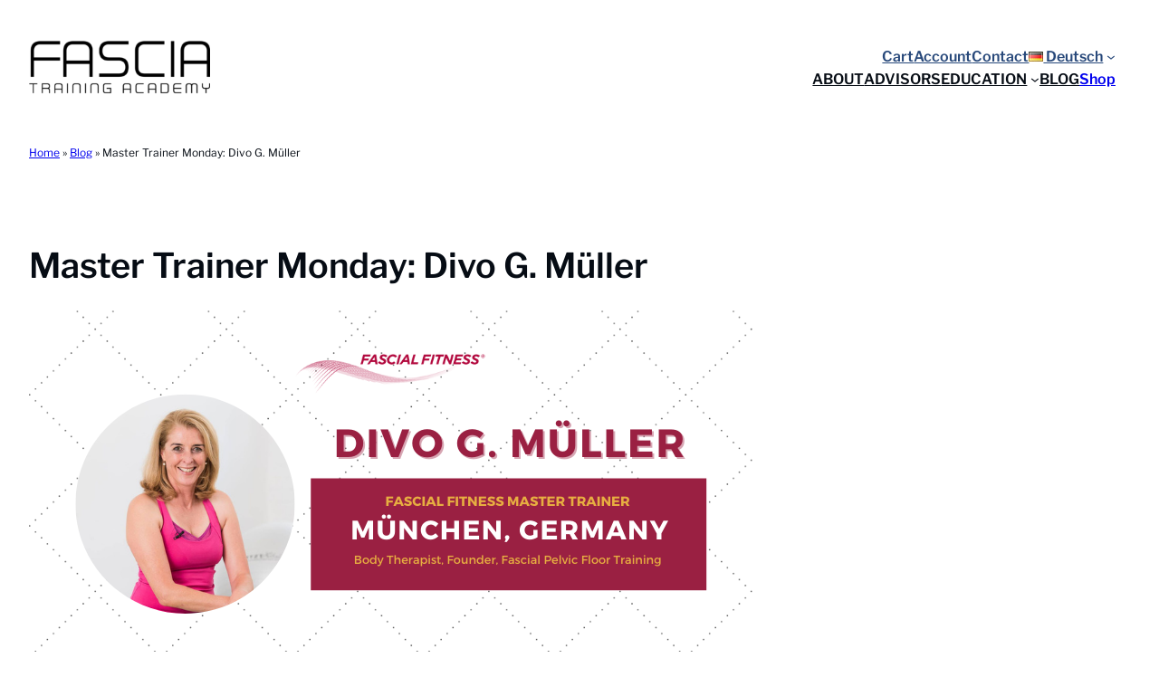

--- FILE ---
content_type: text/html; charset=UTF-8
request_url: https://fasciatrainingacademy.com/de/master-trainer-monday-divo-g-mueller/
body_size: 25763
content:
<!DOCTYPE html>
<html lang="de-DE">
<head>
	<meta charset="UTF-8" />
	<meta name="viewport" content="width=device-width, initial-scale=1" />
<meta name='robots' content='index, follow, max-image-preview:large, max-snippet:-1, max-video-preview:-1' />
<link rel="alternate" href="https://fasciatrainingacademy.com/master-trainer-monday-divo-g-muller/" hreflang="en" />
<link rel="alternate" href="https://fasciatrainingacademy.com/de/master-trainer-monday-divo-g-mueller/" hreflang="de" />

	<!-- This site is optimized with the Yoast SEO Premium plugin v26.7 (Yoast SEO v26.7) - https://yoast.com/wordpress/plugins/seo/ -->
	<link rel="canonical" href="https://fasciatrainingacademy.com/de/master-trainer-monday-divo-g-mueller/" />
	<meta property="og:locale" content="de_DE" />
	<meta property="og:locale:alternate" content="en_US" />
	<meta property="og:type" content="article" />
	<meta property="og:title" content="Master Trainer Monday: Divo G. Müller" />
	<meta property="og:description" content="Divo G. Müller Körpertherapeutin, Gründerin von Fascial Pelvic Floor Training Kontakt Website Divo ist eine Pionierin für innovative Bewegungsprogramme sowie Autorin mehrerer Bücher, zahlreicher Artikel und DVDs. Ihr jüngstes Buch ist auf Englisch erhältlich: „Train your fascia-tone your body“. Als zentrales Mitglied einer internationalen Gruppe von Sportwissenschaftlern, Fitnesstrainern und Bewegungstherapeuten unter der Aufsicht der Fascia [&hellip;]" />
	<meta property="og:url" content="https://fasciatrainingacademy.com/de/master-trainer-monday-divo-g-mueller/" />
	<meta property="og:site_name" content="FASCIA TRAINING ACADEMY" />
	<meta property="article:published_time" content="2021-01-18T13:28:53+00:00" />
	<meta property="og:image" content="https://fasciatrainingacademy.com/wp-content/uploads/2021/01/master-trainer-monday-divo-g-muller.png" />
	<meta property="og:image:width" content="800" />
	<meta property="og:image:height" content="400" />
	<meta property="og:image:type" content="image/png" />
	<meta name="author" content="Fascia Training Academy" />
	<meta name="twitter:card" content="summary_large_image" />
	<meta name="twitter:label1" content="Verfasst von" />
	<meta name="twitter:data1" content="Fascia Training Academy" />
	<meta name="twitter:label2" content="Geschätzte Lesezeit" />
	<meta name="twitter:data2" content="1 Minute" />
	<script type="application/ld+json" class="yoast-schema-graph">{"@context":"https://schema.org","@graph":[{"@type":"Article","@id":"https://fasciatrainingacademy.com/de/master-trainer-monday-divo-g-mueller/#article","isPartOf":{"@id":"https://fasciatrainingacademy.com/de/master-trainer-monday-divo-g-mueller/"},"author":{"name":"Fascia Training Academy","@id":"https://fasciatrainingacademy.com/de/fascia-training-academy-deutsch/#/schema/person/05f7436ec209a345f0d8d2f78251f716"},"headline":"Master Trainer Monday: Divo G. Müller","datePublished":"2021-01-18T13:28:53+00:00","mainEntityOfPage":{"@id":"https://fasciatrainingacademy.com/de/master-trainer-monday-divo-g-mueller/"},"wordCount":114,"commentCount":0,"publisher":{"@id":"https://fasciatrainingacademy.com/de/fascia-training-academy-deutsch/#organization"},"image":{"@id":"https://fasciatrainingacademy.com/de/master-trainer-monday-divo-g-mueller/#primaryimage"},"thumbnailUrl":"https://fasciatrainingacademy.com/wp-content/uploads/2021/01/master-trainer-monday-divo-g-muller.png","keywords":["fascial fitness"],"articleSection":["Fascial Fitness"],"inLanguage":"de","potentialAction":[{"@type":"CommentAction","name":"Comment","target":["https://fasciatrainingacademy.com/de/master-trainer-monday-divo-g-mueller/#respond"]}]},{"@type":"WebPage","@id":"https://fasciatrainingacademy.com/de/master-trainer-monday-divo-g-mueller/","url":"https://fasciatrainingacademy.com/de/master-trainer-monday-divo-g-mueller/","name":"Master Trainer Monday: Divo G. Müller - FASCIA TRAINING ACADEMY","isPartOf":{"@id":"https://fasciatrainingacademy.com/de/fascia-training-academy-deutsch/#website"},"primaryImageOfPage":{"@id":"https://fasciatrainingacademy.com/de/master-trainer-monday-divo-g-mueller/#primaryimage"},"image":{"@id":"https://fasciatrainingacademy.com/de/master-trainer-monday-divo-g-mueller/#primaryimage"},"thumbnailUrl":"https://fasciatrainingacademy.com/wp-content/uploads/2021/01/master-trainer-monday-divo-g-muller.png","datePublished":"2021-01-18T13:28:53+00:00","breadcrumb":{"@id":"https://fasciatrainingacademy.com/de/master-trainer-monday-divo-g-mueller/#breadcrumb"},"inLanguage":"de","potentialAction":[{"@type":"ReadAction","target":["https://fasciatrainingacademy.com/de/master-trainer-monday-divo-g-mueller/"]}]},{"@type":"ImageObject","inLanguage":"de","@id":"https://fasciatrainingacademy.com/de/master-trainer-monday-divo-g-mueller/#primaryimage","url":"https://fasciatrainingacademy.com/wp-content/uploads/2021/01/master-trainer-monday-divo-g-muller.png","contentUrl":"https://fasciatrainingacademy.com/wp-content/uploads/2021/01/master-trainer-monday-divo-g-muller.png","width":800,"height":400,"caption":"Master Trainer Monday: Divo G. Müller"},{"@type":"BreadcrumbList","@id":"https://fasciatrainingacademy.com/de/master-trainer-monday-divo-g-mueller/#breadcrumb","itemListElement":[{"@type":"ListItem","position":1,"name":"Home","item":"https://fasciatrainingacademy.com/de/fascia-training-academy-deutsch/"},{"@type":"ListItem","position":2,"name":"Blog","item":"https://fasciatrainingacademy.com/blog/"},{"@type":"ListItem","position":3,"name":"Master Trainer Monday: Divo G. Müller"}]},{"@type":"WebSite","@id":"https://fasciatrainingacademy.com/de/fascia-training-academy-deutsch/#website","url":"https://fasciatrainingacademy.com/de/fascia-training-academy-deutsch/","name":"FASCIA TRAINING ACADEMY","description":"A Whole System Approach to Training","publisher":{"@id":"https://fasciatrainingacademy.com/de/fascia-training-academy-deutsch/#organization"},"potentialAction":[{"@type":"SearchAction","target":{"@type":"EntryPoint","urlTemplate":"https://fasciatrainingacademy.com/de/fascia-training-academy-deutsch/?s={search_term_string}"},"query-input":{"@type":"PropertyValueSpecification","valueRequired":true,"valueName":"search_term_string"}}],"inLanguage":"de"},{"@type":"Organization","@id":"https://fasciatrainingacademy.com/de/fascia-training-academy-deutsch/#organization","name":"FASCIA TRAINING ACADEMY","url":"https://fasciatrainingacademy.com/de/fascia-training-academy-deutsch/","logo":{"@type":"ImageObject","inLanguage":"de","@id":"https://fasciatrainingacademy.com/de/fascia-training-academy-deutsch/#/schema/logo/image/","url":"https://fasciatrainingacademy.com/wp-content/uploads/2019/09/cropped-transparent-Black-HQ-3.png","contentUrl":"https://fasciatrainingacademy.com/wp-content/uploads/2019/09/cropped-transparent-Black-HQ-3.png","width":1638,"height":502,"caption":"FASCIA TRAINING ACADEMY"},"image":{"@id":"https://fasciatrainingacademy.com/de/fascia-training-academy-deutsch/#/schema/logo/image/"}},{"@type":"Person","@id":"https://fasciatrainingacademy.com/de/fascia-training-academy-deutsch/#/schema/person/05f7436ec209a345f0d8d2f78251f716","name":"Fascia Training Academy","image":{"@type":"ImageObject","inLanguage":"de","@id":"https://fasciatrainingacademy.com/de/fascia-training-academy-deutsch/#/schema/person/image/","url":"https://secure.gravatar.com/avatar/4d939cc99625889abe069820f382a9a5d9402c2f362eccd3b22afcfe64a6119f?s=96&d=mm&r=g","contentUrl":"https://secure.gravatar.com/avatar/4d939cc99625889abe069820f382a9a5d9402c2f362eccd3b22afcfe64a6119f?s=96&d=mm&r=g","caption":"Fascia Training Academy"},"url":"https://fasciatrainingacademy.com/de/author/chasenbalgparisischool-com/"}]}</script>
	<!-- / Yoast SEO Premium plugin. -->


<title>Master Trainer Monday: Divo G. Müller - FASCIA TRAINING ACADEMY</title>
<link rel='dns-prefetch' href='//fasciatrainingacademy.com' />
<link rel='dns-prefetch' href='//www.googletagmanager.com' />
<link rel="alternate" type="application/rss+xml" title="FASCIA TRAINING ACADEMY &raquo; Feed" href="https://fasciatrainingacademy.com/de/feed/" />
<link rel="alternate" type="application/rss+xml" title="FASCIA TRAINING ACADEMY &raquo; Kommentar-Feed" href="https://fasciatrainingacademy.com/de/comments/feed/" />
<link rel="alternate" type="application/rss+xml" title="FASCIA TRAINING ACADEMY &raquo; Master Trainer Monday: Divo G. Müller-Kommentar-Feed" href="https://fasciatrainingacademy.com/de/master-trainer-monday-divo-g-mueller/feed/" />
<link rel="alternate" title="oEmbed (JSON)" type="application/json+oembed" href="https://fasciatrainingacademy.com/wp-json/oembed/1.0/embed?url=https%3A%2F%2Ffasciatrainingacademy.com%2Fde%2Fmaster-trainer-monday-divo-g-mueller%2F&#038;lang=de" />
<link rel="alternate" title="oEmbed (XML)" type="text/xml+oembed" href="https://fasciatrainingacademy.com/wp-json/oembed/1.0/embed?url=https%3A%2F%2Ffasciatrainingacademy.com%2Fde%2Fmaster-trainer-monday-divo-g-mueller%2F&#038;format=xml&#038;lang=de" />
<!-- WP Fusion --><style type="text/css">.woocommerce .product .variations option:disabled { display: none; } </style><style id='wp-img-auto-sizes-contain-inline-css'>
img:is([sizes=auto i],[sizes^="auto," i]){contain-intrinsic-size:3000px 1500px}
/*# sourceURL=wp-img-auto-sizes-contain-inline-css */
</style>
<style id='wp-block-site-logo-inline-css'>
.wp-block-site-logo{box-sizing:border-box;line-height:0}.wp-block-site-logo a{display:inline-block;line-height:0}.wp-block-site-logo.is-default-size img{height:auto;width:120px}.wp-block-site-logo img{height:auto;max-width:100%}.wp-block-site-logo a,.wp-block-site-logo img{border-radius:inherit}.wp-block-site-logo.aligncenter{margin-left:auto;margin-right:auto;text-align:center}:root :where(.wp-block-site-logo.is-style-rounded){border-radius:9999px}
/*# sourceURL=https://fasciatrainingacademy.com/wp-includes/blocks/site-logo/style.min.css */
</style>
<style id='wp-block-navigation-link-inline-css'>
.wp-block-navigation .wp-block-navigation-item__label{overflow-wrap:break-word}.wp-block-navigation .wp-block-navigation-item__description{display:none}.link-ui-tools{outline:1px solid #f0f0f0;padding:8px}.link-ui-block-inserter{padding-top:8px}.link-ui-block-inserter__back{margin-left:8px;text-transform:uppercase}
/*# sourceURL=https://fasciatrainingacademy.com/wp-includes/blocks/navigation-link/style.min.css */
</style>
<link rel='stylesheet' id='wp-block-navigation-css' href='https://fasciatrainingacademy.com/wp-includes/blocks/navigation/style.min.css?ver=6.9' media='all' />
<style id='mai-block-style-navigation-inline-css'>
/* Desktop submenu spacing */
@media only screen and (min-width: 600px) {
	header :where(.wp-block-navigation) :where(.wp-block-navigation__submenu-container) {
		li:first-child {
			padding-top: var(--wp--preset--spacing--20);
		}

		li:last-child {
			padding-bottom: var(--wp--preset--spacing--20);
		}
	}
}

/* Mobile overlay layout */
:where(.wp-block-navigation__responsive-container.is-menu-open) {

	.wp-block-navigation__responsive-container-close {
		top: var(--wp--preset--spacing--40);
		right: var(--wp--preset--spacing--40);
	}

	.wp-block-navigation__responsive-container-content {
		padding: var(--wp--preset--spacing--60);
	}

	:where(.wp-block-navigation-submenu) {

		> .wp-block-navigation-item {
			position: relative;
			display: flex;
			align-items: center;
		}

		> .wp-block-navigation-item:not(:last-child) {
			margin-bottom: var(--wp--preset--spacing--40);
		}
	}
}

/* Handle admin bar */
.has-modal-open .admin-bar .is-menu-open {

	.wp-block-navigation__responsive-container {
		top: var(--wp-admin--admin-bar--height, 0);
	}

	.wp-block-navigation__responsive-dialog {
		margin-top: 0 !important;
	}
}
/*# sourceURL=https://fasciatrainingacademy.com/wp-content/themes/fasciatrainingacademy/mai/blocks/css/navigation.css */
</style>
<style id='wp-block-button-inline-css'>
.wp-block-button__link{align-content:center;box-sizing:border-box;cursor:pointer;display:inline-block;height:100%;text-align:center;word-break:break-word}.wp-block-button__link.aligncenter{text-align:center}.wp-block-button__link.alignright{text-align:right}:where(.wp-block-button__link){border-radius:9999px;box-shadow:none;padding:calc(.667em + 2px) calc(1.333em + 2px);text-decoration:none}.wp-block-button[style*=text-decoration] .wp-block-button__link{text-decoration:inherit}.wp-block-buttons>.wp-block-button.has-custom-width{max-width:none}.wp-block-buttons>.wp-block-button.has-custom-width .wp-block-button__link{width:100%}.wp-block-buttons>.wp-block-button.has-custom-font-size .wp-block-button__link{font-size:inherit}.wp-block-buttons>.wp-block-button.wp-block-button__width-25{width:calc(25% - var(--wp--style--block-gap, .5em)*.75)}.wp-block-buttons>.wp-block-button.wp-block-button__width-50{width:calc(50% - var(--wp--style--block-gap, .5em)*.5)}.wp-block-buttons>.wp-block-button.wp-block-button__width-75{width:calc(75% - var(--wp--style--block-gap, .5em)*.25)}.wp-block-buttons>.wp-block-button.wp-block-button__width-100{flex-basis:100%;width:100%}.wp-block-buttons.is-vertical>.wp-block-button.wp-block-button__width-25{width:25%}.wp-block-buttons.is-vertical>.wp-block-button.wp-block-button__width-50{width:50%}.wp-block-buttons.is-vertical>.wp-block-button.wp-block-button__width-75{width:75%}.wp-block-button.is-style-squared,.wp-block-button__link.wp-block-button.is-style-squared{border-radius:0}.wp-block-button.no-border-radius,.wp-block-button__link.no-border-radius{border-radius:0!important}:root :where(.wp-block-button .wp-block-button__link.is-style-outline),:root :where(.wp-block-button.is-style-outline>.wp-block-button__link){border:2px solid;padding:.667em 1.333em}:root :where(.wp-block-button .wp-block-button__link.is-style-outline:not(.has-text-color)),:root :where(.wp-block-button.is-style-outline>.wp-block-button__link:not(.has-text-color)){color:currentColor}:root :where(.wp-block-button .wp-block-button__link.is-style-outline:not(.has-background)),:root :where(.wp-block-button.is-style-outline>.wp-block-button__link:not(.has-background)){background-color:initial;background-image:none}
/*# sourceURL=https://fasciatrainingacademy.com/wp-includes/blocks/button/style.min.css */
</style>
<style id='mai-block-style-buttons-inline-css'>
:where(button, .button),
:where(.wp-block-button:where(:not(.is-style-outline))) :where(.wp-block-button__link) {
	position: relative;
	z-index: 0;

	&::before {
		position: absolute;
		inset: 0;
		background: inherit;
		border-radius: inherit;
		filter: brightness(100%);
		z-index: -1;
		transition: filter 0.15s ease;
		content: "";
	}

	&:hover::before,
	&:focus-visible::before {
		filter: brightness(90%);
	}
}

.wp-block-button:where(.is-style-secondary) {

	.wp-block-button__link {
		background-color: var(--wp--preset--color--contrast-2);
		color: var(--wp--preset--color--base);
	}
}

.wp-block-button:where(.is-style-outline) {

	.wp-block-button__link:not(.has-text-color) {

		&:hover,
		&:focus-visible {
			background-color: var(--wp--preset--color--contrast);
			color: var(--wp--preset--color--base);
			border-color: var(--wp--preset--color--contrast);
		}
	}
}

:where(.wp-block-cover:not(.is-light)) {

	.wp-block-button:where(.is-style-outline) {

		.wp-block-button__link:not(.has-text-color) {

			&:hover,
			&:focus-visible {
				background-color: var(--wp--preset--color--base);
				color: var(--wp--preset--color--contrast);
				border-color: var(--wp--preset--color--base);
			}
		}
	}
}

/*# sourceURL=https://fasciatrainingacademy.com/wp-content/themes/fasciatrainingacademy/mai/blocks/css/buttons.css */
</style>
<style id='wp-block-buttons-inline-css'>
.wp-block-buttons{box-sizing:border-box}.wp-block-buttons.is-vertical{flex-direction:column}.wp-block-buttons.is-vertical>.wp-block-button:last-child{margin-bottom:0}.wp-block-buttons>.wp-block-button{display:inline-block;margin:0}.wp-block-buttons.is-content-justification-left{justify-content:flex-start}.wp-block-buttons.is-content-justification-left.is-vertical{align-items:flex-start}.wp-block-buttons.is-content-justification-center{justify-content:center}.wp-block-buttons.is-content-justification-center.is-vertical{align-items:center}.wp-block-buttons.is-content-justification-right{justify-content:flex-end}.wp-block-buttons.is-content-justification-right.is-vertical{align-items:flex-end}.wp-block-buttons.is-content-justification-space-between{justify-content:space-between}.wp-block-buttons.aligncenter{text-align:center}.wp-block-buttons:not(.is-content-justification-space-between,.is-content-justification-right,.is-content-justification-left,.is-content-justification-center) .wp-block-button.aligncenter{margin-left:auto;margin-right:auto;width:100%}.wp-block-buttons[style*=text-decoration] .wp-block-button,.wp-block-buttons[style*=text-decoration] .wp-block-button__link{text-decoration:inherit}.wp-block-buttons.has-custom-font-size .wp-block-button__link{font-size:inherit}.wp-block-buttons .wp-block-button__link{width:100%}.wp-block-button.aligncenter{text-align:center}
/*# sourceURL=https://fasciatrainingacademy.com/wp-includes/blocks/buttons/style.min.css */
</style>
<style id='wp-block-group-inline-css'>
.wp-block-group{box-sizing:border-box}:where(.wp-block-group.wp-block-group-is-layout-constrained){position:relative}
/*# sourceURL=https://fasciatrainingacademy.com/wp-includes/blocks/group/style.min.css */
</style>
<style id='wp-block-post-title-inline-css'>
.wp-block-post-title{box-sizing:border-box;word-break:break-word}.wp-block-post-title :where(a){display:inline-block;font-family:inherit;font-size:inherit;font-style:inherit;font-weight:inherit;letter-spacing:inherit;line-height:inherit;text-decoration:inherit}
/*# sourceURL=https://fasciatrainingacademy.com/wp-includes/blocks/post-title/style.min.css */
</style>
<style id='wp-block-post-featured-image-inline-css'>
.wp-block-post-featured-image{margin-left:0;margin-right:0}.wp-block-post-featured-image a{display:block;height:100%}.wp-block-post-featured-image :where(img){box-sizing:border-box;height:auto;max-width:100%;vertical-align:bottom;width:100%}.wp-block-post-featured-image.alignfull img,.wp-block-post-featured-image.alignwide img{width:100%}.wp-block-post-featured-image .wp-block-post-featured-image__overlay.has-background-dim{background-color:#000;inset:0;position:absolute}.wp-block-post-featured-image{position:relative}.wp-block-post-featured-image .wp-block-post-featured-image__overlay.has-background-gradient{background-color:initial}.wp-block-post-featured-image .wp-block-post-featured-image__overlay.has-background-dim-0{opacity:0}.wp-block-post-featured-image .wp-block-post-featured-image__overlay.has-background-dim-10{opacity:.1}.wp-block-post-featured-image .wp-block-post-featured-image__overlay.has-background-dim-20{opacity:.2}.wp-block-post-featured-image .wp-block-post-featured-image__overlay.has-background-dim-30{opacity:.3}.wp-block-post-featured-image .wp-block-post-featured-image__overlay.has-background-dim-40{opacity:.4}.wp-block-post-featured-image .wp-block-post-featured-image__overlay.has-background-dim-50{opacity:.5}.wp-block-post-featured-image .wp-block-post-featured-image__overlay.has-background-dim-60{opacity:.6}.wp-block-post-featured-image .wp-block-post-featured-image__overlay.has-background-dim-70{opacity:.7}.wp-block-post-featured-image .wp-block-post-featured-image__overlay.has-background-dim-80{opacity:.8}.wp-block-post-featured-image .wp-block-post-featured-image__overlay.has-background-dim-90{opacity:.9}.wp-block-post-featured-image .wp-block-post-featured-image__overlay.has-background-dim-100{opacity:1}.wp-block-post-featured-image:where(.alignleft,.alignright){width:100%}
/*# sourceURL=https://fasciatrainingacademy.com/wp-includes/blocks/post-featured-image/style.min.css */
</style>
<style id='wp-block-avatar-inline-css'>
.wp-block-avatar{line-height:0}.wp-block-avatar,.wp-block-avatar img{box-sizing:border-box}.wp-block-avatar.aligncenter{text-align:center}
/*# sourceURL=https://fasciatrainingacademy.com/wp-includes/blocks/avatar/style.min.css */
</style>
<style id='wp-block-post-author-inline-css'>
.wp-block-post-author{box-sizing:border-box;display:flex;flex-wrap:wrap}.wp-block-post-author__byline{font-size:.5em;margin-bottom:0;margin-top:0;width:100%}.wp-block-post-author__avatar{margin-right:1em}.wp-block-post-author__bio{font-size:.7em;margin-bottom:.7em}.wp-block-post-author__content{flex-basis:0;flex-grow:1}.wp-block-post-author__name{margin:0}
/*# sourceURL=https://fasciatrainingacademy.com/wp-includes/blocks/post-author/style.min.css */
</style>
<style id='wp-block-paragraph-inline-css'>
.is-small-text{font-size:.875em}.is-regular-text{font-size:1em}.is-large-text{font-size:2.25em}.is-larger-text{font-size:3em}.has-drop-cap:not(:focus):first-letter{float:left;font-size:8.4em;font-style:normal;font-weight:100;line-height:.68;margin:.05em .1em 0 0;text-transform:uppercase}body.rtl .has-drop-cap:not(:focus):first-letter{float:none;margin-left:.1em}p.has-drop-cap.has-background{overflow:hidden}:root :where(p.has-background){padding:1.25em 2.375em}:where(p.has-text-color:not(.has-link-color)) a{color:inherit}p.has-text-align-left[style*="writing-mode:vertical-lr"],p.has-text-align-right[style*="writing-mode:vertical-rl"]{rotate:180deg}
/*# sourceURL=https://fasciatrainingacademy.com/wp-includes/blocks/paragraph/style.min.css */
</style>
<style id='mai-block-style-subheading-inline-css'>
:root .is-style-subheading {
	color: var(--wp--preset--color--primary);
	font-size: var(--wp--preset--font-size--medium);
	text-transform: uppercase;
	letter-spacing: 2px;
	font-weight: 800;
	line-height: 1.2;
}
/*# sourceURL=https://fasciatrainingacademy.com/wp-content/themes/fasciatrainingacademy/mai/blocks/styles/subheading.css */
</style>
<style id='wp-block-post-date-inline-css'>
.wp-block-post-date{box-sizing:border-box}
/*# sourceURL=https://fasciatrainingacademy.com/wp-includes/blocks/post-date/style.min.css */
</style>
<style id='wp-block-post-content-inline-css'>
.wp-block-post-content{display:flow-root}
/*# sourceURL=https://fasciatrainingacademy.com/wp-includes/blocks/post-content/style.min.css */
</style>
<style id='wp-block-spacer-inline-css'>
.wp-block-spacer{clear:both}
/*# sourceURL=https://fasciatrainingacademy.com/wp-includes/blocks/spacer/style.min.css */
</style>
<style id='wp-block-image-inline-css'>
.wp-block-image>a,.wp-block-image>figure>a{display:inline-block}.wp-block-image img{box-sizing:border-box;height:auto;max-width:100%;vertical-align:bottom}@media not (prefers-reduced-motion){.wp-block-image img.hide{visibility:hidden}.wp-block-image img.show{animation:show-content-image .4s}}.wp-block-image[style*=border-radius] img,.wp-block-image[style*=border-radius]>a{border-radius:inherit}.wp-block-image.has-custom-border img{box-sizing:border-box}.wp-block-image.aligncenter{text-align:center}.wp-block-image.alignfull>a,.wp-block-image.alignwide>a{width:100%}.wp-block-image.alignfull img,.wp-block-image.alignwide img{height:auto;width:100%}.wp-block-image .aligncenter,.wp-block-image .alignleft,.wp-block-image .alignright,.wp-block-image.aligncenter,.wp-block-image.alignleft,.wp-block-image.alignright{display:table}.wp-block-image .aligncenter>figcaption,.wp-block-image .alignleft>figcaption,.wp-block-image .alignright>figcaption,.wp-block-image.aligncenter>figcaption,.wp-block-image.alignleft>figcaption,.wp-block-image.alignright>figcaption{caption-side:bottom;display:table-caption}.wp-block-image .alignleft{float:left;margin:.5em 1em .5em 0}.wp-block-image .alignright{float:right;margin:.5em 0 .5em 1em}.wp-block-image .aligncenter{margin-left:auto;margin-right:auto}.wp-block-image :where(figcaption){margin-bottom:1em;margin-top:.5em}.wp-block-image.is-style-circle-mask img{border-radius:9999px}@supports ((-webkit-mask-image:none) or (mask-image:none)) or (-webkit-mask-image:none){.wp-block-image.is-style-circle-mask img{border-radius:0;-webkit-mask-image:url('data:image/svg+xml;utf8,<svg viewBox="0 0 100 100" xmlns="http://www.w3.org/2000/svg"><circle cx="50" cy="50" r="50"/></svg>');mask-image:url('data:image/svg+xml;utf8,<svg viewBox="0 0 100 100" xmlns="http://www.w3.org/2000/svg"><circle cx="50" cy="50" r="50"/></svg>');mask-mode:alpha;-webkit-mask-position:center;mask-position:center;-webkit-mask-repeat:no-repeat;mask-repeat:no-repeat;-webkit-mask-size:contain;mask-size:contain}}:root :where(.wp-block-image.is-style-rounded img,.wp-block-image .is-style-rounded img){border-radius:9999px}.wp-block-image figure{margin:0}.wp-lightbox-container{display:flex;flex-direction:column;position:relative}.wp-lightbox-container img{cursor:zoom-in}.wp-lightbox-container img:hover+button{opacity:1}.wp-lightbox-container button{align-items:center;backdrop-filter:blur(16px) saturate(180%);background-color:#5a5a5a40;border:none;border-radius:4px;cursor:zoom-in;display:flex;height:20px;justify-content:center;opacity:0;padding:0;position:absolute;right:16px;text-align:center;top:16px;width:20px;z-index:100}@media not (prefers-reduced-motion){.wp-lightbox-container button{transition:opacity .2s ease}}.wp-lightbox-container button:focus-visible{outline:3px auto #5a5a5a40;outline:3px auto -webkit-focus-ring-color;outline-offset:3px}.wp-lightbox-container button:hover{cursor:pointer;opacity:1}.wp-lightbox-container button:focus{opacity:1}.wp-lightbox-container button:focus,.wp-lightbox-container button:hover,.wp-lightbox-container button:not(:hover):not(:active):not(.has-background){background-color:#5a5a5a40;border:none}.wp-lightbox-overlay{box-sizing:border-box;cursor:zoom-out;height:100vh;left:0;overflow:hidden;position:fixed;top:0;visibility:hidden;width:100%;z-index:100000}.wp-lightbox-overlay .close-button{align-items:center;cursor:pointer;display:flex;justify-content:center;min-height:40px;min-width:40px;padding:0;position:absolute;right:calc(env(safe-area-inset-right) + 16px);top:calc(env(safe-area-inset-top) + 16px);z-index:5000000}.wp-lightbox-overlay .close-button:focus,.wp-lightbox-overlay .close-button:hover,.wp-lightbox-overlay .close-button:not(:hover):not(:active):not(.has-background){background:none;border:none}.wp-lightbox-overlay .lightbox-image-container{height:var(--wp--lightbox-container-height);left:50%;overflow:hidden;position:absolute;top:50%;transform:translate(-50%,-50%);transform-origin:top left;width:var(--wp--lightbox-container-width);z-index:9999999999}.wp-lightbox-overlay .wp-block-image{align-items:center;box-sizing:border-box;display:flex;height:100%;justify-content:center;margin:0;position:relative;transform-origin:0 0;width:100%;z-index:3000000}.wp-lightbox-overlay .wp-block-image img{height:var(--wp--lightbox-image-height);min-height:var(--wp--lightbox-image-height);min-width:var(--wp--lightbox-image-width);width:var(--wp--lightbox-image-width)}.wp-lightbox-overlay .wp-block-image figcaption{display:none}.wp-lightbox-overlay button{background:none;border:none}.wp-lightbox-overlay .scrim{background-color:#fff;height:100%;opacity:.9;position:absolute;width:100%;z-index:2000000}.wp-lightbox-overlay.active{visibility:visible}@media not (prefers-reduced-motion){.wp-lightbox-overlay.active{animation:turn-on-visibility .25s both}.wp-lightbox-overlay.active img{animation:turn-on-visibility .35s both}.wp-lightbox-overlay.show-closing-animation:not(.active){animation:turn-off-visibility .35s both}.wp-lightbox-overlay.show-closing-animation:not(.active) img{animation:turn-off-visibility .25s both}.wp-lightbox-overlay.zoom.active{animation:none;opacity:1;visibility:visible}.wp-lightbox-overlay.zoom.active .lightbox-image-container{animation:lightbox-zoom-in .4s}.wp-lightbox-overlay.zoom.active .lightbox-image-container img{animation:none}.wp-lightbox-overlay.zoom.active .scrim{animation:turn-on-visibility .4s forwards}.wp-lightbox-overlay.zoom.show-closing-animation:not(.active){animation:none}.wp-lightbox-overlay.zoom.show-closing-animation:not(.active) .lightbox-image-container{animation:lightbox-zoom-out .4s}.wp-lightbox-overlay.zoom.show-closing-animation:not(.active) .lightbox-image-container img{animation:none}.wp-lightbox-overlay.zoom.show-closing-animation:not(.active) .scrim{animation:turn-off-visibility .4s forwards}}@keyframes show-content-image{0%{visibility:hidden}99%{visibility:hidden}to{visibility:visible}}@keyframes turn-on-visibility{0%{opacity:0}to{opacity:1}}@keyframes turn-off-visibility{0%{opacity:1;visibility:visible}99%{opacity:0;visibility:visible}to{opacity:0;visibility:hidden}}@keyframes lightbox-zoom-in{0%{transform:translate(calc((-100vw + var(--wp--lightbox-scrollbar-width))/2 + var(--wp--lightbox-initial-left-position)),calc(-50vh + var(--wp--lightbox-initial-top-position))) scale(var(--wp--lightbox-scale))}to{transform:translate(-50%,-50%) scale(1)}}@keyframes lightbox-zoom-out{0%{transform:translate(-50%,-50%) scale(1);visibility:visible}99%{visibility:visible}to{transform:translate(calc((-100vw + var(--wp--lightbox-scrollbar-width))/2 + var(--wp--lightbox-initial-left-position)),calc(-50vh + var(--wp--lightbox-initial-top-position))) scale(var(--wp--lightbox-scale));visibility:hidden}}
/*# sourceURL=https://fasciatrainingacademy.com/wp-includes/blocks/image/style.min.css */
</style>
<style id='wp-block-heading-inline-css'>
h1:where(.wp-block-heading).has-background,h2:where(.wp-block-heading).has-background,h3:where(.wp-block-heading).has-background,h4:where(.wp-block-heading).has-background,h5:where(.wp-block-heading).has-background,h6:where(.wp-block-heading).has-background{padding:1.25em 2.375em}h1.has-text-align-left[style*=writing-mode]:where([style*=vertical-lr]),h1.has-text-align-right[style*=writing-mode]:where([style*=vertical-rl]),h2.has-text-align-left[style*=writing-mode]:where([style*=vertical-lr]),h2.has-text-align-right[style*=writing-mode]:where([style*=vertical-rl]),h3.has-text-align-left[style*=writing-mode]:where([style*=vertical-lr]),h3.has-text-align-right[style*=writing-mode]:where([style*=vertical-rl]),h4.has-text-align-left[style*=writing-mode]:where([style*=vertical-lr]),h4.has-text-align-right[style*=writing-mode]:where([style*=vertical-rl]),h5.has-text-align-left[style*=writing-mode]:where([style*=vertical-lr]),h5.has-text-align-right[style*=writing-mode]:where([style*=vertical-rl]),h6.has-text-align-left[style*=writing-mode]:where([style*=vertical-lr]),h6.has-text-align-right[style*=writing-mode]:where([style*=vertical-rl]){rotate:180deg}
/*# sourceURL=https://fasciatrainingacademy.com/wp-includes/blocks/heading/style.min.css */
</style>
<style id='wp-block-columns-inline-css'>
.wp-block-columns{box-sizing:border-box;display:flex;flex-wrap:wrap!important}@media (min-width:782px){.wp-block-columns{flex-wrap:nowrap!important}}.wp-block-columns{align-items:normal!important}.wp-block-columns.are-vertically-aligned-top{align-items:flex-start}.wp-block-columns.are-vertically-aligned-center{align-items:center}.wp-block-columns.are-vertically-aligned-bottom{align-items:flex-end}@media (max-width:781px){.wp-block-columns:not(.is-not-stacked-on-mobile)>.wp-block-column{flex-basis:100%!important}}@media (min-width:782px){.wp-block-columns:not(.is-not-stacked-on-mobile)>.wp-block-column{flex-basis:0;flex-grow:1}.wp-block-columns:not(.is-not-stacked-on-mobile)>.wp-block-column[style*=flex-basis]{flex-grow:0}}.wp-block-columns.is-not-stacked-on-mobile{flex-wrap:nowrap!important}.wp-block-columns.is-not-stacked-on-mobile>.wp-block-column{flex-basis:0;flex-grow:1}.wp-block-columns.is-not-stacked-on-mobile>.wp-block-column[style*=flex-basis]{flex-grow:0}:where(.wp-block-columns){margin-bottom:1.75em}:where(.wp-block-columns.has-background){padding:1.25em 2.375em}.wp-block-column{flex-grow:1;min-width:0;overflow-wrap:break-word;word-break:break-word}.wp-block-column.is-vertically-aligned-top{align-self:flex-start}.wp-block-column.is-vertically-aligned-center{align-self:center}.wp-block-column.is-vertically-aligned-bottom{align-self:flex-end}.wp-block-column.is-vertically-aligned-stretch{align-self:stretch}.wp-block-column.is-vertically-aligned-bottom,.wp-block-column.is-vertically-aligned-center,.wp-block-column.is-vertically-aligned-top{width:100%}
/*# sourceURL=https://fasciatrainingacademy.com/wp-includes/blocks/columns/style.min.css */
</style>
<style id='mai-column-order-inline-css'>
/*!***************************************************************************************************************************************************************************************************************************************!*\
  !*** css ./node_modules/css-loader/dist/cjs.js??ruleSet[1].rules[4].use[1]!./node_modules/postcss-loader/dist/cjs.js??ruleSet[1].rules[4].use[2]!./node_modules/sass-loader/dist/cjs.js??ruleSet[1].rules[4].use[3]!./src/index.scss ***!
  \***************************************************************************************************************************************************************************************************************************************/
@media (max-width: 781px) {
  .wp-block-column[style*="--order-mobile"] {
    order: var(--order-mobile, 0);
  }
  .wp-block-columns:where(.is-reversed-direction-on-mobile:not(.is-not-stacked-on-mobile)) {
    flex-direction: column-reverse;
  }
  .wp-block-columns:where(.is-reversed-direction-on-mobile.is-not-stacked-on-mobile) {
    flex-direction: row-reverse;
  }
}

/*# sourceMappingURL=style.css.map*/
/*# sourceURL=https://fasciatrainingacademy.com/wp-content/plugins/mai-column-order/build/style.css */
</style>
<link rel='stylesheet' id='wp-block-social-links-css' href='https://fasciatrainingacademy.com/wp-includes/blocks/social-links/style.min.css?ver=6.9' media='all' />
<style id='simple-social-icons-block-styles-inline-css'>
:where(.wp-block-social-links.is-style-logos-only) .wp-social-link-imdb{background-color:#f5c518;color:#000}:where(.wp-block-social-links:not(.is-style-logos-only)) .wp-social-link-imdb{background-color:#f5c518;color:#000}:where(.wp-block-social-links.is-style-logos-only) .wp-social-link-kofi{color:#72a5f2}:where(.wp-block-social-links:not(.is-style-logos-only)) .wp-social-link-kofi{background-color:#72a5f2;color:#fff}:where(.wp-block-social-links.is-style-logos-only) .wp-social-link-letterboxd{color:#202830}:where(.wp-block-social-links:not(.is-style-logos-only)) .wp-social-link-letterboxd{background-color:#3b45fd;color:#fff}:where(.wp-block-social-links.is-style-logos-only) .wp-social-link-signal{color:#3b45fd}:where(.wp-block-social-links:not(.is-style-logos-only)) .wp-social-link-signal{background-color:#3b45fd;color:#fff}:where(.wp-block-social-links.is-style-logos-only) .wp-social-link-youtube-music{color:red}:where(.wp-block-social-links:not(.is-style-logos-only)) .wp-social-link-youtube-music{background-color:red;color:#fff}:where(.wp-block-social-links.is-style-logos-only) .wp-social-link-diaspora{color:#000}:where(.wp-block-social-links:not(.is-style-logos-only)) .wp-social-link-diaspora{background-color:#3e4142;color:#fff}:where(.wp-block-social-links.is-style-logos-only) .wp-social-link-bloglovin{color:#000}:where(.wp-block-social-links:not(.is-style-logos-only)) .wp-social-link-bloglovin{background-color:#000;color:#fff}:where(.wp-block-social-links.is-style-logos-only) .wp-social-link-phone{color:#000}:where(.wp-block-social-links:not(.is-style-logos-only)) .wp-social-link-phone{background-color:#000;color:#fff}:where(.wp-block-social-links.is-style-logos-only) .wp-social-link-substack{color:#ff6719}:where(.wp-block-social-links:not(.is-style-logos-only)) .wp-social-link-substack{background-color:#ff6719;color:#fff}:where(.wp-block-social-links.is-style-logos-only) .wp-social-link-tripadvisor{color:#34e0a1}:where(.wp-block-social-links:not(.is-style-logos-only)) .wp-social-link-tripadvisor{background-color:#34e0a1;color:#fff}:where(.wp-block-social-links.is-style-logos-only) .wp-social-link-xing{color:#026466}:where(.wp-block-social-links:not(.is-style-logos-only)) .wp-social-link-xing{background-color:#026466;color:#fff}:where(.wp-block-social-links.is-style-logos-only) .wp-social-link-pixelfed{color:#000}:where(.wp-block-social-links:not(.is-style-logos-only)) .wp-social-link-pixelfed{background-color:#000;color:#fff}:where(.wp-block-social-links.is-style-logos-only) .wp-social-link-matrix{color:#000}:where(.wp-block-social-links:not(.is-style-logos-only)) .wp-social-link-matrix{background-color:#000;color:#fff}:where(.wp-block-social-links.is-style-logos-only) .wp-social-link-protonmail{color:#6d4aff}:where(.wp-block-social-links:not(.is-style-logos-only)) .wp-social-link-protonmail{background-color:#6d4aff;color:#fff}:where(.wp-block-social-links.is-style-logos-only) .wp-social-link-paypal{color:#003087}:where(.wp-block-social-links:not(.is-style-logos-only)) .wp-social-link-paypal{background-color:#003087;color:#fff}:where(.wp-block-social-links.is-style-logos-only) .wp-social-link-antennapod{color:#20a5ff}:where(.wp-block-social-links:not(.is-style-logos-only)) .wp-social-link-antennapod{background-color:#20a5ff;color:#fff}:where(.wp-block-social-links:not(.is-style-logos-only)) .wp-social-link-caldotcom{background-color:#000;color:#fff}:where(.wp-block-social-links.is-style-logos-only) .wp-social-link-fedora{color:#294172}:where(.wp-block-social-links:not(.is-style-logos-only)) .wp-social-link-fedora{background-color:#294172;color:#fff}:where(.wp-block-social-links.is-style-logos-only) .wp-social-link-googlephotos{color:#4285f4}:where(.wp-block-social-links:not(.is-style-logos-only)) .wp-social-link-googlephotos{background-color:#4285f4;color:#fff}:where(.wp-block-social-links.is-style-logos-only) .wp-social-link-googlescholar{color:#4285f4}:where(.wp-block-social-links:not(.is-style-logos-only)) .wp-social-link-googlescholar{background-color:#4285f4;color:#fff}:where(.wp-block-social-links.is-style-logos-only) .wp-social-link-mendeley{color:#9d1626}:where(.wp-block-social-links:not(.is-style-logos-only)) .wp-social-link-mendeley{background-color:#9d1626;color:#fff}:where(.wp-block-social-links.is-style-logos-only) .wp-social-link-notion{color:#000}:where(.wp-block-social-links:not(.is-style-logos-only)) .wp-social-link-notion{background-color:#000;color:#fff}:where(.wp-block-social-links.is-style-logos-only) .wp-social-link-overcast{color:#fc7e0f}:where(.wp-block-social-links:not(.is-style-logos-only)) .wp-social-link-overcast{background-color:#fc7e0f;color:#fff}:where(.wp-block-social-links.is-style-logos-only) .wp-social-link-pexels{color:#05a081}:where(.wp-block-social-links:not(.is-style-logos-only)) .wp-social-link-pexels{background-color:#05a081;color:#fff}:where(.wp-block-social-links.is-style-logos-only) .wp-social-link-pocketcasts{color:#f43e37}:where(.wp-block-social-links:not(.is-style-logos-only)) .wp-social-link-pocketcasts{background-color:#f43e37;color:#fff}:where(.wp-block-social-links.is-style-logos-only) .wp-social-link-strava{color:#fc4c02}:where(.wp-block-social-links:not(.is-style-logos-only)) .wp-social-link-strava{background-color:#fc4c02;color:#fff}:where(.wp-block-social-links.is-style-logos-only) .wp-social-link-wechat{color:#09b83e}:where(.wp-block-social-links:not(.is-style-logos-only)) .wp-social-link-wechat{background-color:#09b83e;color:#fff}:where(.wp-block-social-links.is-style-logos-only) .wp-social-link-zulip{color:#54a7ff}:where(.wp-block-social-links:not(.is-style-logos-only)) .wp-social-link-zulip{background-color:#000;color:#fff}:where(.wp-block-social-links.is-style-logos-only) .wp-social-link-podcastaddict{color:#f3842c}:where(.wp-block-social-links:not(.is-style-logos-only)) .wp-social-link-podcastaddict{background-color:#f3842c;color:#fff}:where(.wp-block-social-links.is-style-logos-only) .wp-social-link-applepodcasts{color:#8e32c6}:where(.wp-block-social-links:not(.is-style-logos-only)) .wp-social-link-applepodcasts{background-color:#8e32c6;color:#fff}:where(.wp-block-social-links.is-style-logos-only) .wp-social-link-ivoox{color:#f45f31}:where(.wp-block-social-links:not(.is-style-logos-only)) .wp-social-link-ivoox{background-color:#f45f31;color:#fff}

/*# sourceURL=https://fasciatrainingacademy.com/wp-content/plugins/simple-social-icons/build/style-index.css */
</style>
<style id='mai-global-inline-css'>
:where(*){margin:0}:where(body){-webkit-font-smoothing:antialiased}:where(img,picture,video,canvas,svg){display:block;max-width:100%}:where(input,button,textarea,select){font:inherit}:where(p,h1,h2,h3,h4,h5,h6){overflow-wrap:break-word}:where(p){text-wrap:pretty}:where(.is-style-heading,.is-style-subheading,h1,h2,h3,h4,h5,h6){text-wrap:balance}:where(#root,#__next){isolation:isolate}:where(h1,h2,h3,h4,h5,h6,p){margin-block:0 var(--wp--preset--spacing--20)}:where(a,button,input,textarea,select){transition:all 0.15s ease-in-out}@media (min-width:768px){:where(.alignleft){float:left;margin-right:var(--wp--preset--spacing--30);margin-bottom:var(--wp--preset--spacing--30)}:where(.alignright){float:right;margin-left:var(--wp--preset--spacing--30);margin-bottom:var(--wp--preset--spacing--30)}}.wp-site-blocks,.is-root-container.wp-site-blocks{display:flex;flex-direction:column;min-height:var(--wp-site-blocks-min-height,100svh);main{flex-grow:1}}.admin-bar{--wp-site-blocks-min-height:calc(100svh - var(--wp-admin--admin-bar--height, 0))}:root :where(.wp-site-blocks)>:where(.wp-block-template-part,.wp-block-post-content){margin-block:0}.wp-block-post-content>*+:is(h2){margin-block-start:var(--wp--preset--spacing--50)}.is-layout-constrained{container-type:inline-size}@container (max-width:600px){.is-layout-constrained>.wp-block-image.alignleft,.is-layout-constrained>.wp-block-image.alignright{float:none}}
/*# sourceURL=mai-global-inline-css */
</style>
<style id='wp-emoji-styles-inline-css'>

	img.wp-smiley, img.emoji {
		display: inline !important;
		border: none !important;
		box-shadow: none !important;
		height: 1em !important;
		width: 1em !important;
		margin: 0 0.07em !important;
		vertical-align: -0.1em !important;
		background: none !important;
		padding: 0 !important;
	}
/*# sourceURL=wp-emoji-styles-inline-css */
</style>
<style id='wp-block-library-inline-css'>
:root{--wp-block-synced-color:#7a00df;--wp-block-synced-color--rgb:122,0,223;--wp-bound-block-color:var(--wp-block-synced-color);--wp-editor-canvas-background:#ddd;--wp-admin-theme-color:#007cba;--wp-admin-theme-color--rgb:0,124,186;--wp-admin-theme-color-darker-10:#006ba1;--wp-admin-theme-color-darker-10--rgb:0,107,160.5;--wp-admin-theme-color-darker-20:#005a87;--wp-admin-theme-color-darker-20--rgb:0,90,135;--wp-admin-border-width-focus:2px}@media (min-resolution:192dpi){:root{--wp-admin-border-width-focus:1.5px}}.wp-element-button{cursor:pointer}:root .has-very-light-gray-background-color{background-color:#eee}:root .has-very-dark-gray-background-color{background-color:#313131}:root .has-very-light-gray-color{color:#eee}:root .has-very-dark-gray-color{color:#313131}:root .has-vivid-green-cyan-to-vivid-cyan-blue-gradient-background{background:linear-gradient(135deg,#00d084,#0693e3)}:root .has-purple-crush-gradient-background{background:linear-gradient(135deg,#34e2e4,#4721fb 50%,#ab1dfe)}:root .has-hazy-dawn-gradient-background{background:linear-gradient(135deg,#faaca8,#dad0ec)}:root .has-subdued-olive-gradient-background{background:linear-gradient(135deg,#fafae1,#67a671)}:root .has-atomic-cream-gradient-background{background:linear-gradient(135deg,#fdd79a,#004a59)}:root .has-nightshade-gradient-background{background:linear-gradient(135deg,#330968,#31cdcf)}:root .has-midnight-gradient-background{background:linear-gradient(135deg,#020381,#2874fc)}:root{--wp--preset--font-size--normal:16px;--wp--preset--font-size--huge:42px}.has-regular-font-size{font-size:1em}.has-larger-font-size{font-size:2.625em}.has-normal-font-size{font-size:var(--wp--preset--font-size--normal)}.has-huge-font-size{font-size:var(--wp--preset--font-size--huge)}.has-text-align-center{text-align:center}.has-text-align-left{text-align:left}.has-text-align-right{text-align:right}.has-fit-text{white-space:nowrap!important}#end-resizable-editor-section{display:none}.aligncenter{clear:both}.items-justified-left{justify-content:flex-start}.items-justified-center{justify-content:center}.items-justified-right{justify-content:flex-end}.items-justified-space-between{justify-content:space-between}.screen-reader-text{border:0;clip-path:inset(50%);height:1px;margin:-1px;overflow:hidden;padding:0;position:absolute;width:1px;word-wrap:normal!important}.screen-reader-text:focus{background-color:#ddd;clip-path:none;color:#444;display:block;font-size:1em;height:auto;left:5px;line-height:normal;padding:15px 23px 14px;text-decoration:none;top:5px;width:auto;z-index:100000}html :where(.has-border-color){border-style:solid}html :where([style*=border-top-color]){border-top-style:solid}html :where([style*=border-right-color]){border-right-style:solid}html :where([style*=border-bottom-color]){border-bottom-style:solid}html :where([style*=border-left-color]){border-left-style:solid}html :where([style*=border-width]){border-style:solid}html :where([style*=border-top-width]){border-top-style:solid}html :where([style*=border-right-width]){border-right-style:solid}html :where([style*=border-bottom-width]){border-bottom-style:solid}html :where([style*=border-left-width]){border-left-style:solid}html :where(img[class*=wp-image-]){height:auto;max-width:100%}:where(figure){margin:0 0 1em}html :where(.is-position-sticky){--wp-admin--admin-bar--position-offset:var(--wp-admin--admin-bar--height,0px)}@media screen and (max-width:600px){html :where(.is-position-sticky){--wp-admin--admin-bar--position-offset:0px}}
/*# sourceURL=/wp-includes/css/dist/block-library/common.min.css */
</style>
<style id='global-styles-inline-css'>
:root{--wp--preset--aspect-ratio--square: 1;--wp--preset--aspect-ratio--4-3: 4/3;--wp--preset--aspect-ratio--3-4: 3/4;--wp--preset--aspect-ratio--3-2: 3/2;--wp--preset--aspect-ratio--2-3: 2/3;--wp--preset--aspect-ratio--16-9: 16/9;--wp--preset--aspect-ratio--9-16: 9/16;--wp--preset--color--base: #ffffff;--wp--preset--color--base-2: #f6f7f9;--wp--preset--color--base-3: #e3edfa;--wp--preset--color--contrast: #060c14;--wp--preset--color--contrast-2: #27487a;--wp--preset--color--primary: #449cbd;--wp--preset--color--secondary: #46b450;--wp--preset--color--tertiary: #992042;--wp--preset--font-size--small: clamp(0.7502rem, 0.8749rem + -0.1663vw, 0.8333rem);--wp--preset--font-size--medium: clamp(1rem, 1rem + 0vw, 1rem);--wp--preset--font-size--large: clamp(1.2rem, 1.1335rem + 0.266vw, 1.333rem);--wp--preset--font-size--x-large: clamp(1.44rem, 1.2716rem + 0.6738vw, 1.7769rem);--wp--preset--font-size--xx-large: clamp(1.728rem, 1.4077rem + 1.2812vw, 2.3686rem);--wp--preset--font-family--libre-franklin: "Libre Franklin", sans-serif;--wp--preset--spacing--20: clamp(0.5rem, 0.413rem + 0.4348vw, 0.75rem);--wp--preset--spacing--30: clamp(0.75rem, 0.6196rem + 0.6522vw, 1.125rem);--wp--preset--spacing--40: clamp(1rem, 0.8261rem + 0.8696vw, 1.5rem);--wp--preset--spacing--50: clamp(1.5rem, 1.2391rem + 1.3043vw, 2.25rem);--wp--preset--spacing--60: clamp(2rem, 1.6522rem + 1.7391vw, 3rem);--wp--preset--spacing--70: clamp(4rem, 3.3043rem + 3.4783vw, 6rem);--wp--preset--spacing--80: clamp(6rem, 4.9565rem + 5.2174vw, 9rem);--wp--preset--shadow--natural: 6px 6px 9px rgba(0, 0, 0, 0.2);--wp--preset--shadow--deep: 12px 12px 50px rgba(0, 0, 0, 0.4);--wp--preset--shadow--sharp: 6px 6px 0px rgba(0, 0, 0, 0.2);--wp--preset--shadow--outlined: 6px 6px 0px -3px rgb(255, 255, 255), 6px 6px rgb(0, 0, 0);--wp--preset--shadow--crisp: 6px 6px 0px rgb(0, 0, 0);}:root { --wp--style--global--content-size: 740px;--wp--style--global--wide-size: 1200px; }:where(body) { margin: 0; }.wp-site-blocks { padding-top: var(--wp--style--root--padding-top); padding-bottom: var(--wp--style--root--padding-bottom); }.has-global-padding { padding-right: var(--wp--style--root--padding-right); padding-left: var(--wp--style--root--padding-left); }.has-global-padding > .alignfull { margin-right: calc(var(--wp--style--root--padding-right) * -1); margin-left: calc(var(--wp--style--root--padding-left) * -1); }.has-global-padding :where(:not(.alignfull.is-layout-flow) > .has-global-padding:not(.wp-block-block, .alignfull)) { padding-right: 0; padding-left: 0; }.has-global-padding :where(:not(.alignfull.is-layout-flow) > .has-global-padding:not(.wp-block-block, .alignfull)) > .alignfull { margin-left: 0; margin-right: 0; }.wp-site-blocks > .alignleft { float: left; margin-right: 2em; }.wp-site-blocks > .alignright { float: right; margin-left: 2em; }.wp-site-blocks > .aligncenter { justify-content: center; margin-left: auto; margin-right: auto; }:where(.wp-site-blocks) > * { margin-block-start: var(--wp--preset--spacing--30); margin-block-end: 0; }:where(.wp-site-blocks) > :first-child { margin-block-start: 0; }:where(.wp-site-blocks) > :last-child { margin-block-end: 0; }:root { --wp--style--block-gap: var(--wp--preset--spacing--30); }:root :where(.is-layout-flow) > :first-child{margin-block-start: 0;}:root :where(.is-layout-flow) > :last-child{margin-block-end: 0;}:root :where(.is-layout-flow) > *{margin-block-start: var(--wp--preset--spacing--30);margin-block-end: 0;}:root :where(.is-layout-constrained) > :first-child{margin-block-start: 0;}:root :where(.is-layout-constrained) > :last-child{margin-block-end: 0;}:root :where(.is-layout-constrained) > *{margin-block-start: var(--wp--preset--spacing--30);margin-block-end: 0;}:root :where(.is-layout-flex){gap: var(--wp--preset--spacing--30);}:root :where(.is-layout-grid){gap: var(--wp--preset--spacing--30);}.is-layout-flow > .alignleft{float: left;margin-inline-start: 0;margin-inline-end: 2em;}.is-layout-flow > .alignright{float: right;margin-inline-start: 2em;margin-inline-end: 0;}.is-layout-flow > .aligncenter{margin-left: auto !important;margin-right: auto !important;}.is-layout-constrained > .alignleft{float: left;margin-inline-start: 0;margin-inline-end: 2em;}.is-layout-constrained > .alignright{float: right;margin-inline-start: 2em;margin-inline-end: 0;}.is-layout-constrained > .aligncenter{margin-left: auto !important;margin-right: auto !important;}.is-layout-constrained > :where(:not(.alignleft):not(.alignright):not(.alignfull)){max-width: var(--wp--style--global--content-size);margin-left: auto !important;margin-right: auto !important;}.is-layout-constrained > .alignwide{max-width: var(--wp--style--global--wide-size);}body .is-layout-flex{display: flex;}.is-layout-flex{flex-wrap: wrap;align-items: center;}.is-layout-flex > :is(*, div){margin: 0;}body .is-layout-grid{display: grid;}.is-layout-grid > :is(*, div){margin: 0;}body{background-color: var(--wp--preset--color--base);color: var(--wp--preset--color--contrast);font-family: var(--wp--preset--font-family--libre-franklin);line-height: 1.6;--wp--style--root--padding-top: 0;--wp--style--root--padding-right: var(--wp--preset--spacing--40);--wp--style--root--padding-bottom: 0;--wp--style--root--padding-left: var(--wp--preset--spacing--40);}a:where(:not(.wp-element-button)){color: var(--wp--preset--color--primary);text-decoration: underline;}h1, h2, h3, h4, h5, h6{color: var(--wp--preset--color--contrast);font-family: var(--wp--preset--font-family--lexend);font-style: normal;font-weight: 600;line-height: 1.25;}h1{font-size: var(--wp--preset--font-size--xx-large);}h2{font-size: var(--wp--preset--font-size--x-large);}h3{font-size: var(--wp--preset--font-size--large);}h4{font-size: var(--wp--preset--font-size--medium);}h5{font-size: var(--wp--preset--font-size--medium);}h6{font-size: var(--wp--preset--font-size--medium);}:root :where(.wp-element-button, .wp-block-button__link){background-color: var(--wp--preset--color--primary);border-radius: 0;border-top-width: 0;border-top-style: solid;border-right-width: 0;border-right-style: solid;border-bottom-width: 0;border-bottom-style: solid;border-left-width: 0;border-left-style: solid;color: var(--wp--preset--color--base);font-family: inherit;font-size: var(--wp--preset--font-size--medium);font-style: inherit;font-weight: inherit;letter-spacing: inherit;line-height: 1.2;padding-top: 12px;padding-right: 20px;padding-bottom: 12px;padding-left: 20px;text-decoration: none;text-transform: inherit;}:root :where(.wp-element-button, .wp-block-button__link){white-space: nowrap !important;}:root :where(.wp-element-caption, .wp-block-audio figcaption, .wp-block-embed figcaption, .wp-block-gallery figcaption, .wp-block-image figcaption, .wp-block-table figcaption, .wp-block-video figcaption){line-height: 1.3;}.has-base-color{color: var(--wp--preset--color--base) !important;}.has-base-2-color{color: var(--wp--preset--color--base-2) !important;}.has-base-3-color{color: var(--wp--preset--color--base-3) !important;}.has-contrast-color{color: var(--wp--preset--color--contrast) !important;}.has-contrast-2-color{color: var(--wp--preset--color--contrast-2) !important;}.has-primary-color{color: var(--wp--preset--color--primary) !important;}.has-secondary-color{color: var(--wp--preset--color--secondary) !important;}.has-tertiary-color{color: var(--wp--preset--color--tertiary) !important;}.has-base-background-color{background-color: var(--wp--preset--color--base) !important;}.has-base-2-background-color{background-color: var(--wp--preset--color--base-2) !important;}.has-base-3-background-color{background-color: var(--wp--preset--color--base-3) !important;}.has-contrast-background-color{background-color: var(--wp--preset--color--contrast) !important;}.has-contrast-2-background-color{background-color: var(--wp--preset--color--contrast-2) !important;}.has-primary-background-color{background-color: var(--wp--preset--color--primary) !important;}.has-secondary-background-color{background-color: var(--wp--preset--color--secondary) !important;}.has-tertiary-background-color{background-color: var(--wp--preset--color--tertiary) !important;}.has-base-border-color{border-color: var(--wp--preset--color--base) !important;}.has-base-2-border-color{border-color: var(--wp--preset--color--base-2) !important;}.has-base-3-border-color{border-color: var(--wp--preset--color--base-3) !important;}.has-contrast-border-color{border-color: var(--wp--preset--color--contrast) !important;}.has-contrast-2-border-color{border-color: var(--wp--preset--color--contrast-2) !important;}.has-primary-border-color{border-color: var(--wp--preset--color--primary) !important;}.has-secondary-border-color{border-color: var(--wp--preset--color--secondary) !important;}.has-tertiary-border-color{border-color: var(--wp--preset--color--tertiary) !important;}.has-small-font-size{font-size: var(--wp--preset--font-size--small) !important;}.has-medium-font-size{font-size: var(--wp--preset--font-size--medium) !important;}.has-large-font-size{font-size: var(--wp--preset--font-size--large) !important;}.has-x-large-font-size{font-size: var(--wp--preset--font-size--x-large) !important;}.has-xx-large-font-size{font-size: var(--wp--preset--font-size--xx-large) !important;}.has-libre-franklin-font-family{font-family: var(--wp--preset--font-family--libre-franklin) !important;}
:root :where(.wp-block-button .wp-block-button__link){background-color: var(--wp--preset--color--primary);border-radius: 0;border-top-width: 0;border-top-style: solid;border-right-width: 0;border-right-style: solid;border-bottom-width: 0;border-bottom-style: solid;border-left-width: 0;border-left-style: solid;color: var(--wp--preset--color--base);font-size: var(--wp--preset--font-size--medium);line-height: 1.2;padding-top: 12px;padding-right: 20px;padding-bottom: 12px;padding-left: 20px;}:root :where(.wp-block-button .wp-block-button__link){white-space: nowrap !important;}
:root :where(.wp-block-columns-is-layout-flow) > :first-child{margin-block-start: 0;}:root :where(.wp-block-columns-is-layout-flow) > :last-child{margin-block-end: 0;}:root :where(.wp-block-columns-is-layout-flow) > *{margin-block-start: var(--wp--preset--spacing--50);margin-block-end: 0;}:root :where(.wp-block-columns-is-layout-constrained) > :first-child{margin-block-start: 0;}:root :where(.wp-block-columns-is-layout-constrained) > :last-child{margin-block-end: 0;}:root :where(.wp-block-columns-is-layout-constrained) > *{margin-block-start: var(--wp--preset--spacing--50);margin-block-end: 0;}:root :where(.wp-block-columns-is-layout-flex){gap: var(--wp--preset--spacing--50);}:root :where(.wp-block-columns-is-layout-grid){gap: var(--wp--preset--spacing--50);}
:root :where(.wp-block-avatar img){border-radius: 100vw;}
:root :where(.wp-block-buttons){font-style: normal;font-weight: 700;line-height: 1.1;}:root :where(.wp-block-buttons-is-layout-flow) > :first-child{margin-block-start: 0;}:root :where(.wp-block-buttons-is-layout-flow) > :last-child{margin-block-end: 0;}:root :where(.wp-block-buttons-is-layout-flow) > *{margin-block-start: 12px;margin-block-end: 0;}:root :where(.wp-block-buttons-is-layout-constrained) > :first-child{margin-block-start: 0;}:root :where(.wp-block-buttons-is-layout-constrained) > :last-child{margin-block-end: 0;}:root :where(.wp-block-buttons-is-layout-constrained) > *{margin-block-start: 12px;margin-block-end: 0;}:root :where(.wp-block-buttons-is-layout-flex){gap: 12px;}:root :where(.wp-block-buttons-is-layout-grid){gap: 12px;}
:root :where(.wp-block-navigation){line-height: 1.2;}:root :where(.wp-block-navigation-is-layout-flow) > :first-child{margin-block-start: 0;}:root :where(.wp-block-navigation-is-layout-flow) > :last-child{margin-block-end: 0;}:root :where(.wp-block-navigation-is-layout-flow) > *{margin-block-start: var(--wp--preset--spacing--50);margin-block-end: 0;}:root :where(.wp-block-navigation-is-layout-constrained) > :first-child{margin-block-start: 0;}:root :where(.wp-block-navigation-is-layout-constrained) > :last-child{margin-block-end: 0;}:root :where(.wp-block-navigation-is-layout-constrained) > *{margin-block-start: var(--wp--preset--spacing--50);margin-block-end: 0;}:root :where(.wp-block-navigation-is-layout-flex){gap: var(--wp--preset--spacing--50);}:root :where(.wp-block-navigation-is-layout-grid){gap: var(--wp--preset--spacing--50);}
:root :where(.wp-block-navigation-submenu){font-size: var(--wp--preset--font-size--30);}
:root :where(.wp-block-post-title){color: var(--wp--preset--color--contrast);margin-bottom: var(--wp--preset--spacing--30);}
:root :where(.wp-block-post-title a:where(:not(.wp-element-button))){color: var(--wp--preset--color--contrast);}
/*# sourceURL=global-styles-inline-css */
</style>
<style id='core-block-supports-inline-css'>
.wp-container-core-navigation-is-layout-8fe59304{gap:var(--wp--preset--spacing--30);justify-content:center;}.wp-container-core-navigation-is-layout-9d59fe93{gap:var(--wp--preset--spacing--40);}.wp-container-core-group-is-layout-d170c5b3{gap:var(--wp--preset--spacing--50);flex-direction:column;align-items:flex-end;}.wp-container-core-group-is-layout-c073264b{flex-wrap:nowrap;gap:var(--wp--preset--spacing--50);justify-content:space-between;}.wp-container-core-group-is-layout-aa70e9e9 > .alignfull{margin-right:calc(var(--wp--preset--spacing--40) * -1);margin-left:calc(var(--wp--preset--spacing--40) * -1);}.wp-container-core-group-is-layout-3a861657 > :where(:not(.alignleft):not(.alignright):not(.alignfull)){max-width:1200px;margin-left:auto !important;margin-right:auto !important;}.wp-container-core-group-is-layout-3a861657 > .alignwide{max-width:1200px;}.wp-container-core-group-is-layout-3a861657 .alignfull{max-width:none;}.wp-container-core-group-is-layout-3a861657 > .alignfull{margin-right:calc(var(--wp--preset--spacing--40) * -1);margin-left:calc(var(--wp--preset--spacing--40) * -1);}.wp-container-core-group-is-layout-27b394b3{flex-wrap:nowrap;gap:6px;}.wp-container-core-group-is-layout-c3ed1e27 > .alignfull{margin-right:calc(var(--wp--preset--spacing--40) * -1);margin-left:calc(var(--wp--preset--spacing--40) * -1);}.wp-container-core-column-is-layout-b963fc7b > *{margin-block-start:0;margin-block-end:0;}.wp-container-core-column-is-layout-b963fc7b > * + *{margin-block-start:var(--wp--preset--spacing--20);margin-block-end:0;}.wp-container-core-columns-is-layout-7fc3d43a{flex-wrap:nowrap;gap:2em var(--wp--preset--spacing--40);}.wp-container-core-group-is-layout-df757ecc > .alignfull{margin-right:calc(var(--wp--style--root--padding-right, var(--wp--custom--gap--horizontal)) * -1);margin-left:calc(var(--wp--style--root--padding-left, var(--wp--custom--gap--horizontal)) * -1);}.wp-elements-3af38b4f8decba3abb1063b3fc96962c a:where(:not(.wp-element-button)){color:var(--wp--preset--color--base);}.wp-container-core-social-links-is-layout-a89b3969{justify-content:center;}.wp-container-core-group-is-layout-2e827744{gap:var(--wp--preset--spacing--40);justify-content:center;}.wp-container-core-group-is-layout-c816cdf9 > .alignfull{margin-right:calc(var(--wp--preset--spacing--40) * -1);margin-left:calc(var(--wp--preset--spacing--40) * -1);}
/*# sourceURL=core-block-supports-inline-css */
</style>
<style id='wp-block-template-skip-link-inline-css'>

		.skip-link.screen-reader-text {
			border: 0;
			clip-path: inset(50%);
			height: 1px;
			margin: -1px;
			overflow: hidden;
			padding: 0;
			position: absolute !important;
			width: 1px;
			word-wrap: normal !important;
		}

		.skip-link.screen-reader-text:focus {
			background-color: #eee;
			clip-path: none;
			color: #444;
			display: block;
			font-size: 1em;
			height: auto;
			left: 5px;
			line-height: normal;
			padding: 15px 23px 14px;
			text-decoration: none;
			top: 5px;
			width: auto;
			z-index: 100000;
		}
/*# sourceURL=wp-block-template-skip-link-inline-css */
</style>
<link rel='stylesheet' id='woocommerce-layout-css' href='https://fasciatrainingacademy.com/wp-content/plugins/woocommerce/assets/css/woocommerce-layout.css?ver=10.4.3' media='all' />
<link rel='stylesheet' id='woocommerce-smallscreen-css' href='https://fasciatrainingacademy.com/wp-content/plugins/woocommerce/assets/css/woocommerce-smallscreen.css?ver=10.4.3' media='only screen and (max-width: 768px)' />
<link rel='stylesheet' id='woocommerce-general-css' href='https://fasciatrainingacademy.com/wp-content/plugins/woocommerce/assets/css/woocommerce.css?ver=10.4.3' media='all' />
<link rel='stylesheet' id='woocommerce-blocktheme-css' href='https://fasciatrainingacademy.com/wp-content/plugins/woocommerce/assets/css/woocommerce-blocktheme.css?ver=10.4.3' media='all' />
<link rel='stylesheet' id='wcs-blocks-integration-css' href='https://fasciatrainingacademy.com/wp-content/plugins/woocommerce-subscriptions/build/index.css?ver=8.3.0' media='all' />
<style id='woocommerce-inline-inline-css'>
.woocommerce form .form-row .required { visibility: visible; }
/*# sourceURL=woocommerce-inline-inline-css */
</style>
<link rel='stylesheet' id='learndash_quiz_front_css-css' href='//fasciatrainingacademy.com/wp-content/plugins/sfwd-lms/themes/legacy/templates/learndash_quiz_front.min.css?ver=4.25.7.1' media='all' />
<link rel='stylesheet' id='dashicons-css' href='https://fasciatrainingacademy.com/wp-includes/css/dashicons.min.css?ver=6.9' media='all' />
<link rel='stylesheet' id='learndash-css' href='//fasciatrainingacademy.com/wp-content/plugins/sfwd-lms/src/assets/dist/css/styles.css?ver=4.25.7.1' media='all' />
<link rel='stylesheet' id='jquery-dropdown-css-css' href='//fasciatrainingacademy.com/wp-content/plugins/sfwd-lms/assets/css/jquery.dropdown.min.css?ver=4.25.7.1' media='all' />
<link rel='stylesheet' id='learndash_lesson_video-css' href='//fasciatrainingacademy.com/wp-content/plugins/sfwd-lms/themes/legacy/templates/learndash_lesson_video.min.css?ver=4.25.7.1' media='all' />
<link rel='stylesheet' id='learndash-admin-bar-css' href='https://fasciatrainingacademy.com/wp-content/plugins/sfwd-lms/src/assets/dist/css/admin-bar/styles.css?ver=4.25.7.1' media='all' />
<link rel='stylesheet' id='learndash-course-grid-skin-grid-css' href='https://fasciatrainingacademy.com/wp-content/plugins/sfwd-lms/includes/course-grid/templates/skins/grid/style.css?ver=4.25.7.1' media='all' />
<link rel='stylesheet' id='learndash-course-grid-pagination-css' href='https://fasciatrainingacademy.com/wp-content/plugins/sfwd-lms/includes/course-grid/templates/pagination/style.css?ver=4.25.7.1' media='all' />
<link rel='stylesheet' id='learndash-course-grid-filter-css' href='https://fasciatrainingacademy.com/wp-content/plugins/sfwd-lms/includes/course-grid/templates/filter/style.css?ver=4.25.7.1' media='all' />
<link rel='stylesheet' id='learndash-course-grid-card-grid-1-css' href='https://fasciatrainingacademy.com/wp-content/plugins/sfwd-lms/includes/course-grid/templates/cards/grid-1/style.css?ver=4.25.7.1' media='all' />
<link rel='stylesheet' id='fasciatrainingacademy-theme-css' href='https://fasciatrainingacademy.com/wp-content/themes/fasciatrainingacademy/style.css?ver=2.0.0.1747242233' media='all' />
<link rel='stylesheet' id='learndash-front-css' href='//fasciatrainingacademy.com/wp-content/plugins/sfwd-lms/themes/ld30/assets/css/learndash.min.css?ver=4.25.7.1' media='all' />
<style id='learndash-front-inline-css'>
		.learndash-wrapper .ld-item-list .ld-item-list-item.ld-is-next,
		.learndash-wrapper .wpProQuiz_content .wpProQuiz_questionListItem label:focus-within {
			border-color: #082e53;
		}

		/*
		.learndash-wrapper a:not(.ld-button):not(#quiz_continue_link):not(.ld-focus-menu-link):not(.btn-blue):not(#quiz_continue_link):not(.ld-js-register-account):not(#ld-focus-mode-course-heading):not(#btn-join):not(.ld-item-name):not(.ld-table-list-item-preview):not(.ld-lesson-item-preview-heading),
		 */

		.learndash-wrapper .ld-breadcrumbs a,
		.learndash-wrapper .ld-lesson-item.ld-is-current-lesson .ld-lesson-item-preview-heading,
		.learndash-wrapper .ld-lesson-item.ld-is-current-lesson .ld-lesson-title,
		.learndash-wrapper .ld-primary-color-hover:hover,
		.learndash-wrapper .ld-primary-color,
		.learndash-wrapper .ld-primary-color-hover:hover,
		.learndash-wrapper .ld-primary-color,
		.learndash-wrapper .ld-tabs .ld-tabs-navigation .ld-tab.ld-active,
		.learndash-wrapper .ld-button.ld-button-transparent,
		.learndash-wrapper .ld-button.ld-button-reverse,
		.learndash-wrapper .ld-icon-certificate,
		.learndash-wrapper .ld-login-modal .ld-login-modal-login .ld-modal-heading,
		#wpProQuiz_user_content a,
		.learndash-wrapper .ld-item-list .ld-item-list-item a.ld-item-name:hover,
		.learndash-wrapper .ld-focus-comments__heading-actions .ld-expand-button,
		.learndash-wrapper .ld-focus-comments__heading a,
		.learndash-wrapper .ld-focus-comments .comment-respond a,
		.learndash-wrapper .ld-focus-comment .ld-comment-reply a.comment-reply-link:hover,
		.learndash-wrapper .ld-expand-button.ld-button-alternate {
			color: #082e53 !important;
		}

		.learndash-wrapper .ld-focus-comment.bypostauthor>.ld-comment-wrapper,
		.learndash-wrapper .ld-focus-comment.role-group_leader>.ld-comment-wrapper,
		.learndash-wrapper .ld-focus-comment.role-administrator>.ld-comment-wrapper {
			background-color:rgba(8, 46, 83, 0.03) !important;
		}


		.learndash-wrapper .ld-primary-background,
		.learndash-wrapper .ld-tabs .ld-tabs-navigation .ld-tab.ld-active:after {
			background: #082e53 !important;
		}



		.learndash-wrapper .ld-course-navigation .ld-lesson-item.ld-is-current-lesson .ld-status-incomplete,
		.learndash-wrapper .ld-focus-comment.bypostauthor:not(.ptype-sfwd-assignment) >.ld-comment-wrapper>.ld-comment-avatar img,
		.learndash-wrapper .ld-focus-comment.role-group_leader>.ld-comment-wrapper>.ld-comment-avatar img,
		.learndash-wrapper .ld-focus-comment.role-administrator>.ld-comment-wrapper>.ld-comment-avatar img {
			border-color: #082e53 !important;
		}



		.learndash-wrapper .ld-loading::before {
			border-top:3px solid #082e53 !important;
		}

		.learndash-wrapper .ld-button:hover:not([disabled]):not(.ld-button-transparent):not(.ld--ignore-inline-css),
		#learndash-tooltips .ld-tooltip:after,
		#learndash-tooltips .ld-tooltip,
		.ld-tooltip:not(.ld-tooltip--modern) [role="tooltip"],
		.learndash-wrapper .ld-primary-background,
		.learndash-wrapper .btn-join:not(.ld--ignore-inline-css),
		.learndash-wrapper #btn-join:not(.ld--ignore-inline-css),
		.learndash-wrapper .ld-button:not([disabled]):not(.ld-button-reverse):not(.ld-button-transparent):not(.ld--ignore-inline-css),
		.learndash-wrapper .ld-expand-button:not([disabled]),
		.learndash-wrapper .wpProQuiz_content .wpProQuiz_button:not([disabled]):not(.wpProQuiz_button_reShowQuestion):not(.wpProQuiz_button_restartQuiz),
		.learndash-wrapper .wpProQuiz_content .wpProQuiz_button2:not([disabled]),
		.learndash-wrapper .ld-focus .ld-focus-sidebar .ld-course-navigation-heading,
		.learndash-wrapper .ld-focus-comments .form-submit #submit,
		.learndash-wrapper .ld-login-modal input[type='submit']:not([disabled]),
		.learndash-wrapper .ld-login-modal .ld-login-modal-register:not([disabled]),
		.learndash-wrapper .wpProQuiz_content .wpProQuiz_certificate a.btn-blue:not([disabled]),
		.learndash-wrapper .ld-focus .ld-focus-header .ld-user-menu .ld-user-menu-items a:not([disabled]),
		#wpProQuiz_user_content table.wp-list-table thead th,
		#wpProQuiz_overlay_close:not([disabled]),
		.learndash-wrapper .ld-expand-button.ld-button-alternate:not([disabled]) .ld-icon {
			background-color: #082e53 !important;
			color: #ffffff;
		}

		.learndash-wrapper .ld-focus .ld-focus-sidebar .ld-focus-sidebar-trigger:not([disabled]):not(:hover):not(:focus) .ld-icon {
			background-color: #082e53;
		}

		.learndash-wrapper .ld-focus .ld-focus-sidebar .ld-focus-sidebar-trigger:hover .ld-icon,
		.learndash-wrapper .ld-focus .ld-focus-sidebar .ld-focus-sidebar-trigger:focus .ld-icon {
			border-color: #082e53;
			color: #082e53;
		}

		.learndash-wrapper .ld-button:focus:not(.ld-button-transparent):not(.ld--ignore-inline-css),
		.learndash-wrapper .btn-join:focus:not(.ld--ignore-inline-css),
		.learndash-wrapper #btn-join:focus:not(.ld--ignore-inline-css),
		.learndash-wrapper .ld-expand-button:focus,
		.learndash-wrapper .wpProQuiz_content .wpProQuiz_button:not(.wpProQuiz_button_reShowQuestion):focus:not(.wpProQuiz_button_restartQuiz),
		.learndash-wrapper .wpProQuiz_content .wpProQuiz_button2:focus,
		.learndash-wrapper .ld-focus-comments .form-submit #submit,
		.learndash-wrapper .ld-login-modal input[type='submit']:focus,
		.learndash-wrapper .ld-login-modal .ld-login-modal-register:focus,
		.learndash-wrapper .wpProQuiz_content .wpProQuiz_certificate a.btn-blue:focus {
			opacity: 0.75; /* Replicates the hover/focus states pre-4.21.3. */
			outline-color: #082e53;
		}

		.learndash-wrapper .ld-button:hover:not(.ld-button-transparent):not(.ld--ignore-inline-css),
		.learndash-wrapper .btn-join:hover:not(.ld--ignore-inline-css),
		.learndash-wrapper #btn-join:hover:not(.ld--ignore-inline-css),
		.learndash-wrapper .ld-expand-button:hover,
		.learndash-wrapper .wpProQuiz_content .wpProQuiz_button:not(.wpProQuiz_button_reShowQuestion):hover:not(.wpProQuiz_button_restartQuiz),
		.learndash-wrapper .wpProQuiz_content .wpProQuiz_button2:hover,
		.learndash-wrapper .ld-focus-comments .form-submit #submit,
		.learndash-wrapper .ld-login-modal input[type='submit']:hover,
		.learndash-wrapper .ld-login-modal .ld-login-modal-register:hover,
		.learndash-wrapper .wpProQuiz_content .wpProQuiz_certificate a.btn-blue:hover {
			background-color: #082e53; /* Replicates the hover/focus states pre-4.21.3. */
			opacity: 0.85; /* Replicates the hover/focus states pre-4.21.3. */
		}

		.learndash-wrapper .ld-item-list .ld-item-search .ld-closer:focus {
			border-color: #082e53;
		}

		.learndash-wrapper .ld-focus .ld-focus-header .ld-user-menu .ld-user-menu-items:before {
			border-bottom-color: #082e53 !important;
		}

		.learndash-wrapper .ld-button.ld-button-transparent:hover {
			background: transparent !important;
		}

		.learndash-wrapper .ld-button.ld-button-transparent:focus {
			outline-color: #082e53;
		}

		.learndash-wrapper .ld-focus .ld-focus-header .sfwd-mark-complete .learndash_mark_complete_button:not(.ld--ignore-inline-css),
		.learndash-wrapper .ld-focus .ld-focus-header #sfwd-mark-complete #learndash_mark_complete_button,
		.learndash-wrapper .ld-button.ld-button-transparent,
		.learndash-wrapper .ld-button.ld-button-alternate,
		.learndash-wrapper .ld-expand-button.ld-button-alternate {
			background-color:transparent !important;
		}

		.learndash-wrapper .ld-focus-header .ld-user-menu .ld-user-menu-items a,
		.learndash-wrapper .ld-button.ld-button-reverse:hover,
		.learndash-wrapper .ld-alert-success .ld-alert-icon.ld-icon-certificate,
		.learndash-wrapper .ld-alert-warning .ld-button,
		.learndash-wrapper .ld-primary-background.ld-status {
			color:white !important;
		}

		.learndash-wrapper .ld-status.ld-status-unlocked {
			background-color: rgba(8,46,83,0.2) !important;
			color: #082e53 !important;
		}

		.learndash-wrapper .wpProQuiz_content .wpProQuiz_addToplist {
			background-color: rgba(8,46,83,0.1) !important;
			border: 1px solid #082e53 !important;
		}

		.learndash-wrapper .wpProQuiz_content .wpProQuiz_toplistTable th {
			background: #082e53 !important;
		}

		.learndash-wrapper .wpProQuiz_content .wpProQuiz_toplistTrOdd {
			background-color: rgba(8,46,83,0.1) !important;
		}


		.learndash-wrapper .wpProQuiz_content .wpProQuiz_time_limit .wpProQuiz_progress {
			background-color: #082e53 !important;
		}
		
		.learndash-wrapper #quiz_continue_link,
		.learndash-wrapper .ld-secondary-background,
		.learndash-wrapper .learndash_mark_complete_button:not(.ld--ignore-inline-css),
		.learndash-wrapper #learndash_mark_complete_button,
		.learndash-wrapper .ld-status-complete,
		.learndash-wrapper .ld-alert-success .ld-button,
		.learndash-wrapper .ld-alert-success .ld-alert-icon {
			background-color: #81d742 !important;
		}

		.learndash-wrapper #quiz_continue_link:focus,
		.learndash-wrapper .learndash_mark_complete_button:focus:not(.ld--ignore-inline-css),
		.learndash-wrapper #learndash_mark_complete_button:focus,
		.learndash-wrapper .ld-alert-success .ld-button:focus {
			outline-color: #81d742;
		}

		.learndash-wrapper .wpProQuiz_content a#quiz_continue_link {
			background-color: #81d742 !important;
		}

		.learndash-wrapper .wpProQuiz_content a#quiz_continue_link:focus {
			outline-color: #81d742;
		}

		.learndash-wrapper .course_progress .sending_progress_bar {
			background: #81d742 !important;
		}

		.learndash-wrapper .wpProQuiz_content .wpProQuiz_button_reShowQuestion:hover, .learndash-wrapper .wpProQuiz_content .wpProQuiz_button_restartQuiz:hover {
			background-color: #81d742 !important;
			opacity: 0.75;
		}

		.learndash-wrapper .wpProQuiz_content .wpProQuiz_button_reShowQuestion:focus,
		.learndash-wrapper .wpProQuiz_content .wpProQuiz_button_restartQuiz:focus {
			outline-color: #81d742;
		}

		.learndash-wrapper .ld-secondary-color-hover:hover,
		.learndash-wrapper .ld-secondary-color,
		.learndash-wrapper .ld-focus .ld-focus-header .sfwd-mark-complete .learndash_mark_complete_button:not(.ld--ignore-inline-css),
		.learndash-wrapper .ld-focus .ld-focus-header #sfwd-mark-complete #learndash_mark_complete_button,
		.learndash-wrapper .ld-focus .ld-focus-header .sfwd-mark-complete:after {
			color: #81d742 !important;
		}

		.learndash-wrapper .ld-secondary-in-progress-icon {
			border-left-color: #81d742 !important;
			border-top-color: #81d742 !important;
		}

		.learndash-wrapper .ld-alert-success {
			border-color: #81d742;
			background-color: transparent !important;
			color: #81d742;
		}

		
		.learndash-wrapper .ld-alert-warning {
			background-color:transparent;
		}

		.learndash-wrapper .ld-status-waiting,
		.learndash-wrapper .ld-alert-warning .ld-alert-icon {
			background-color: #082e53 !important;
		}

		.learndash-wrapper .ld-tertiary-color-hover:hover,
		.learndash-wrapper .ld-tertiary-color,
		.learndash-wrapper .ld-alert-warning {
			color: #082e53 !important;
		}

		.learndash-wrapper .ld-tertiary-background {
			background-color: #082e53 !important;
		}

		.learndash-wrapper .ld-alert-warning {
			border-color: #082e53 !important;
		}

		.learndash-wrapper .ld-tertiary-background,
		.learndash-wrapper .ld-alert-warning .ld-alert-icon {
			color:white !important;
		}

		.learndash-wrapper .wpProQuiz_content .wpProQuiz_reviewQuestion li.wpProQuiz_reviewQuestionReview,
		.learndash-wrapper .wpProQuiz_content .wpProQuiz_box li.wpProQuiz_reviewQuestionReview {
			background-color: #082e53 !important;
		}

		
/*# sourceURL=learndash-front-inline-css */
</style>
<link rel='stylesheet' id='simple-social-icons-font-css' href='https://fasciatrainingacademy.com/wp-content/plugins/simple-social-icons/css/style.css?ver=4.0.0' media='all' />
<script src="https://fasciatrainingacademy.com/wp-includes/js/jquery/jquery.min.js?ver=3.7.1" id="jquery-core-js"></script>
<script src="https://fasciatrainingacademy.com/wp-includes/js/jquery/jquery-migrate.min.js?ver=3.4.1" id="jquery-migrate-js"></script>
<script src="https://fasciatrainingacademy.com/wp-content/plugins/woocommerce/assets/js/jquery-blockui/jquery.blockUI.min.js?ver=2.7.0-wc.10.4.3" id="wc-jquery-blockui-js" defer data-wp-strategy="defer"></script>
<script id="wc-add-to-cart-js-extra">
var wc_add_to_cart_params = {"ajax_url":"/wp-admin/admin-ajax.php","wc_ajax_url":"/de/?wc-ajax=%%endpoint%%","i18n_view_cart":"Warenkorb anzeigen","cart_url":"https://fasciatrainingacademy.com/de/warenkorb/","is_cart":"","cart_redirect_after_add":"yes"};
//# sourceURL=wc-add-to-cart-js-extra
</script>
<script src="https://fasciatrainingacademy.com/wp-content/plugins/woocommerce/assets/js/frontend/add-to-cart.min.js?ver=10.4.3" id="wc-add-to-cart-js" defer data-wp-strategy="defer"></script>
<script src="https://fasciatrainingacademy.com/wp-content/plugins/woocommerce/assets/js/js-cookie/js.cookie.min.js?ver=2.1.4-wc.10.4.3" id="wc-js-cookie-js" defer data-wp-strategy="defer"></script>
<script id="woocommerce-js-extra">
var woocommerce_params = {"ajax_url":"/wp-admin/admin-ajax.php","wc_ajax_url":"/de/?wc-ajax=%%endpoint%%","i18n_password_show":"Passwort anzeigen","i18n_password_hide":"Passwort ausblenden"};
//# sourceURL=woocommerce-js-extra
</script>
<script src="https://fasciatrainingacademy.com/wp-content/plugins/woocommerce/assets/js/frontend/woocommerce.min.js?ver=10.4.3" id="woocommerce-js" defer data-wp-strategy="defer"></script>

<!-- Google Tag (gtac.js) durch Site-Kit hinzugefügt -->
<!-- Von Site Kit hinzugefügtes Google-Analytics-Snippet -->
<script src="https://www.googletagmanager.com/gtag/js?id=G-GNHD6J0G3X" id="google_gtagjs-js" async></script>
<script id="google_gtagjs-js-after">
window.dataLayer = window.dataLayer || [];function gtag(){dataLayer.push(arguments);}
gtag("set","linker",{"domains":["fasciatrainingacademy.com"]});
gtag("js", new Date());
gtag("set", "developer_id.dZTNiMT", true);
gtag("config", "G-GNHD6J0G3X");
//# sourceURL=google_gtagjs-js-after
</script>
<link rel="https://api.w.org/" href="https://fasciatrainingacademy.com/wp-json/" /><link rel="alternate" title="JSON" type="application/json" href="https://fasciatrainingacademy.com/wp-json/wp/v2/posts/1894" /><link rel="EditURI" type="application/rsd+xml" title="RSD" href="https://fasciatrainingacademy.com/xmlrpc.php?rsd" />
<meta name="generator" content="WordPress 6.9" />
<meta name="generator" content="WooCommerce 10.4.3" />
<link rel='shortlink' href='https://fasciatrainingacademy.com/?p=1894' />
<meta name="generator" content="Site Kit by Google 1.170.0" /><script type="importmap" id="wp-importmap">
{"imports":{"@wordpress/interactivity":"https://fasciatrainingacademy.com/wp-includes/js/dist/script-modules/interactivity/index.min.js?ver=8964710565a1d258501f"}}
</script>
<link rel="modulepreload" href="https://fasciatrainingacademy.com/wp-includes/js/dist/script-modules/interactivity/index.min.js?ver=8964710565a1d258501f" id="@wordpress/interactivity-js-modulepreload" fetchpriority="low">
	<noscript><style>.woocommerce-product-gallery{ opacity: 1 !important; }</style></noscript>
	<style class='wp-fonts-local'>
@font-face{font-family:"Libre Franklin";font-style:normal;font-weight:400;font-display:fallback;src:url('https://fasciatrainingacademy.com/wp-content/themes/fasciatrainingacademy/assets/fonts/libre-franklin/libre-franklin-400-normal.woff2') format('woff2');}
@font-face{font-family:"Libre Franklin";font-style:normal;font-weight:600;font-display:fallback;src:url('https://fasciatrainingacademy.com/wp-content/themes/fasciatrainingacademy/assets/fonts/libre-franklin/libre-franklin-600-normal.woff2') format('woff2');}
@font-face{font-family:"Libre Franklin";font-style:normal;font-weight:700;font-display:fallback;src:url('https://fasciatrainingacademy.com/wp-content/themes/fasciatrainingacademy/assets/fonts/libre-franklin/libre-franklin-700-normal.woff2') format('woff2');}
@font-face{font-family:"Libre Franklin";font-style:italic;font-weight:400;font-display:fallback;src:url('https://fasciatrainingacademy.com/wp-content/themes/fasciatrainingacademy/assets/fonts/libre-franklin/libre-franklin-400-italic.woff2') format('woff2');}
@font-face{font-family:"Libre Franklin";font-style:italic;font-weight:600;font-display:fallback;src:url('https://fasciatrainingacademy.com/wp-content/themes/fasciatrainingacademy/assets/fonts/libre-franklin/libre-franklin-600-italic.woff2') format('woff2');}
@font-face{font-family:"Libre Franklin";font-style:italic;font-weight:700;font-display:fallback;src:url('https://fasciatrainingacademy.com/wp-content/themes/fasciatrainingacademy/assets/fonts/libre-franklin/libre-franklin-700-italic.woff2') format('woff2');}
</style>
<link rel="icon" href="https://fasciatrainingacademy.com/wp-content/uploads/2019/09/cropped-circle-hq-32x32.png" sizes="32x32" />
<link rel="icon" href="https://fasciatrainingacademy.com/wp-content/uploads/2019/09/cropped-circle-hq-192x192.png" sizes="192x192" />
<link rel="apple-touch-icon" href="https://fasciatrainingacademy.com/wp-content/uploads/2019/09/cropped-circle-hq-180x180.png" />
<meta name="msapplication-TileImage" content="https://fasciatrainingacademy.com/wp-content/uploads/2019/09/cropped-circle-hq-270x270.png" />
</head>

<body class="wp-singular post-template-default single single-post postid-1894 single-format-standard wp-custom-logo wp-embed-responsive wp-theme-fasciatrainingacademy theme-fasciatrainingacademy woocommerce-uses-block-theme woocommerce-block-theme-has-button-styles woocommerce-no-js woocommerce-multicurrency-EUR">

<div class="wp-site-blocks"><header class="wp-block-template-part">
<div class="wp-block-group has-global-padding is-layout-constrained wp-container-core-group-is-layout-aa70e9e9 wp-block-group-is-layout-constrained" style="border-bottom-color:var(--wp--preset--color--contrast);border-bottom-width:2px;margin-top:0;margin-bottom:0;padding-top:var(--wp--preset--spacing--50);padding-right:var(--wp--preset--spacing--40);padding-bottom:var(--wp--preset--spacing--50);padding-left:var(--wp--preset--spacing--40)">
<div class="wp-block-group alignwide is-content-justification-space-between is-nowrap is-layout-flex wp-container-core-group-is-layout-c073264b wp-block-group-is-layout-flex"><div class="wp-block-site-logo"><a href="https://fasciatrainingacademy.com/de/fascia-training-academy-deutsch/" class="custom-logo-link" rel="home"><img fetchpriority="low" loading="lazy"  width="200" height="61" src="https://fasciatrainingacademy.com/wp-content/uploads/2019/09/cropped-transparent-Black-HQ-3.png" class="custom-logo" alt="FASCIA TRAINING ACADEMY" decoding="async" srcset="https://fasciatrainingacademy.com/wp-content/uploads/2019/09/cropped-transparent-Black-HQ-3.png 1638w, https://fasciatrainingacademy.com/wp-content/uploads/2019/09/cropped-transparent-Black-HQ-3-300x92.png 300w, https://fasciatrainingacademy.com/wp-content/uploads/2019/09/cropped-transparent-Black-HQ-3-768x235.png 768w, https://fasciatrainingacademy.com/wp-content/uploads/2019/09/cropped-transparent-Black-HQ-3-1024x314.png 1024w, https://fasciatrainingacademy.com/wp-content/uploads/2019/09/cropped-transparent-Black-HQ-3-600x184.png 600w" sizes="auto, (max-width: 200px) 100vw, 200px" /></a></div>


<div class="wp-block-group is-vertical is-content-justification-right is-layout-flex wp-container-core-group-is-layout-d170c5b3 wp-block-group-is-layout-flex"><nav style="font-style:normal;font-weight:600;" class="has-text-color has-contrast-2-color items-justified-center wp-block-navigation is-content-justification-center is-layout-flex wp-container-core-navigation-is-layout-8fe59304 wp-block-navigation-is-layout-flex" aria-label="UTILITY Menu - English"><ul style="font-style:normal;font-weight:600;" class="wp-block-navigation__container has-text-color has-contrast-2-color items-justified-center wp-block-navigation"><li class=" wp-block-navigation-item wp-block-navigation-link"><a class="wp-block-navigation-item__content"  href="https://fasciatrainingacademy.com/cart/"><span class="wp-block-navigation-item__label">Cart</span></a></li><li class=" wp-block-navigation-item wp-block-navigation-link"><a class="wp-block-navigation-item__content"  href="https://fasciatrainingacademy.com/my-account/"><span class="wp-block-navigation-item__label">Account</span></a></li><li class=" wp-block-navigation-item wp-block-navigation-link"><a class="wp-block-navigation-item__content"  href="https://fasciatrainingacademy.com/contact/"><span class="wp-block-navigation-item__label">Contact</span></a></li><li class="wp-block-navigation-item has-child open-on-hover-click lang-item lang-item-62 lang-item-de current-lang wp-block-polylang-navigation-language-switcher wp-block-navigation-submenu"><a hreflang="de-DE" lang="de-DE" class="wp-block-navigation-item__content" href="https://fasciatrainingacademy.com/de/master-trainer-monday-divo-g-mueller/"><span class="wp-block-navigation-item__label"><img decoding="async" src="[data-uri]" alt="" width="16" height="11" style="width: 16px; height: 11px;" /> Deutsch</span></a><button aria-label="Untermenü von Sprachen" class="wp-block-navigation__submenu-icon wp-block-navigation-submenu__toggle" aria-expanded="false"><svg xmlns="http://www.w3.org/2000/svg" width="12" height="12" viewBox="0 0 12 12" fill="none" aria-hidden="true" focusable="false"><path d="M1.50002 4L6.00002 8L10.5 4" stroke-width="1.5"></path></svg></button><ul class="wp-block-navigation__submenu-container lang-item lang-item-62 lang-item-de current-lang wp-block-polylang-navigation-language-switcher wp-block-navigation-submenu"><li class=" wp-block-navigation-item lang-item lang-item-48 lang-item-en lang-item-first wp-block-navigation-link"><a hreflang="en-US" lang="en-US" class="wp-block-navigation-item__content"  href="https://fasciatrainingacademy.com/master-trainer-monday-divo-g-muller/"><span class="wp-block-navigation-item__label"><img decoding="async" src="[data-uri]" alt="" width="16" height="11" style="width: 16px; height: 11px;" /> English</span></a></li><li class=" wp-block-navigation-item lang-item lang-item-62 lang-item-de current-lang wp-block-navigation-link"><a hreflang="de-DE" lang="de-DE" class="wp-block-navigation-item__content"  href="https://fasciatrainingacademy.com/de/master-trainer-monday-divo-g-mueller/"><span class="wp-block-navigation-item__label"><img decoding="async" src="[data-uri]" alt="" width="16" height="11" style="width: 16px; height: 11px;" /> Deutsch</span></a></li></ul></li></ul></nav>

<nav style="font-style:normal;font-weight:600;text-transform:none;" class="is-responsive wp-block-navigation is-layout-flex wp-container-core-navigation-is-layout-9d59fe93 wp-block-navigation-is-layout-flex" aria-label="MAIN Menu - English" 
		 data-wp-interactive="core/navigation" data-wp-context='{"overlayOpenedBy":{"click":false,"hover":false,"focus":false},"type":"overlay","roleAttribute":"","ariaLabel":"Men\u00fc"}'><button aria-haspopup="dialog" aria-label="Menü öffnen" class="wp-block-navigation__responsive-container-open" 
				data-wp-on--click="actions.openMenuOnClick"
				data-wp-on--keydown="actions.handleMenuKeydown"
			><svg width="24" height="24" xmlns="http://www.w3.org/2000/svg" viewBox="0 0 24 24"><path d="M5 5v1.5h14V5H5z"></path><path d="M5 12.8h14v-1.5H5v1.5z"></path><path d="M5 19h14v-1.5H5V19z"></path></svg></button>
				<div class="wp-block-navigation__responsive-container"  id="modal-1" 
				data-wp-class--has-modal-open="state.isMenuOpen"
				data-wp-class--is-menu-open="state.isMenuOpen"
				data-wp-watch="callbacks.initMenu"
				data-wp-on--keydown="actions.handleMenuKeydown"
				data-wp-on--focusout="actions.handleMenuFocusout"
				tabindex="-1"
			>
					<div class="wp-block-navigation__responsive-close" tabindex="-1">
						<div class="wp-block-navigation__responsive-dialog" 
				data-wp-bind--aria-modal="state.ariaModal"
				data-wp-bind--aria-label="state.ariaLabel"
				data-wp-bind--role="state.roleAttribute"
			>
							<button aria-label="Menü schließen" class="wp-block-navigation__responsive-container-close" 
				data-wp-on--click="actions.closeMenuOnClick"
			><svg xmlns="http://www.w3.org/2000/svg" viewBox="0 0 24 24" width="24" height="24" aria-hidden="true" focusable="false"><path d="m13.06 12 6.47-6.47-1.06-1.06L12 10.94 5.53 4.47 4.47 5.53 10.94 12l-6.47 6.47 1.06 1.06L12 13.06l6.47 6.47 1.06-1.06L13.06 12Z"></path></svg></button>
							<div class="wp-block-navigation__responsive-container-content" 
				data-wp-watch="callbacks.focusFirstElement"
			 id="modal-1-content">
								<ul style="font-style:normal;font-weight:600;text-transform:none;" class="wp-block-navigation__container is-responsive wp-block-navigation"><li class=" wp-block-navigation-item wp-block-navigation-link"><a class="wp-block-navigation-item__content"  href="https://fasciatrainingacademy.com/about/"><span class="wp-block-navigation-item__label">ABOUT</span></a></li><li class=" wp-block-navigation-item wp-block-navigation-link"><a class="wp-block-navigation-item__content"  href="https://fasciatrainingacademy.com/advisors/"><span class="wp-block-navigation-item__label">ADVISORS</span></a></li><li data-wp-context="{ &quot;submenuOpenedBy&quot;: { &quot;click&quot;: false, &quot;hover&quot;: false, &quot;focus&quot;: false }, &quot;type&quot;: &quot;submenu&quot;, &quot;modal&quot;: null, &quot;previousFocus&quot;: null }" data-wp-interactive="core/navigation" data-wp-on--focusout="actions.handleMenuFocusout" data-wp-on--keydown="actions.handleMenuKeydown" data-wp-on--mouseenter="actions.openMenuOnHover" data-wp-on--mouseleave="actions.closeMenuOnHover" data-wp-watch="callbacks.initMenu" tabindex="-1" class="wp-block-navigation-item has-child open-on-hover-click wp-block-navigation-submenu"><a class="wp-block-navigation-item__content" href="#"><span class="wp-block-navigation-item__label">EDUCATION</span></a><button data-wp-bind--aria-expanded="state.isMenuOpen" data-wp-on--click="actions.toggleMenuOnClick" aria-label="Untermenü von EDUCATION" class="wp-block-navigation__submenu-icon wp-block-navigation-submenu__toggle" ><svg xmlns="http://www.w3.org/2000/svg" width="12" height="12" viewBox="0 0 12 12" fill="none" aria-hidden="true" focusable="false"><path d="M1.50002 4L6.00002 8L10.5 4" stroke-width="1.5"></path></svg></button><ul data-wp-on--focus="actions.openMenuOnFocus" class="wp-block-navigation__submenu-container wp-block-navigation-submenu"><li class=" wp-block-navigation-item wp-block-navigation-link"><a class="wp-block-navigation-item__content"  href="https://fasciatrainingacademy.com/fascia-training-athletic-performance-certification/"><span class="wp-block-navigation-item__label">FASCIA TRAINING IN ATHLETIC PERFORMANCE CERTIFICATION</span></a></li><li class=" wp-block-navigation-item wp-block-navigation-link"><a class="wp-block-navigation-item__content"  href="https://fasciatrainingacademy.com/fascia-feet-functional-performance-certification/"><span class="wp-block-navigation-item__label">FASCIA, FEET &amp; FUNCTIONAL PERFORMANCE CERTIFICATION</span></a></li><li data-wp-context="{ &quot;submenuOpenedBy&quot;: { &quot;click&quot;: false, &quot;hover&quot;: false, &quot;focus&quot;: false }, &quot;type&quot;: &quot;submenu&quot;, &quot;modal&quot;: null, &quot;previousFocus&quot;: null }" data-wp-interactive="core/navigation" data-wp-on--focusout="actions.handleMenuFocusout" data-wp-on--keydown="actions.handleMenuKeydown" data-wp-on--mouseenter="actions.openMenuOnHover" data-wp-on--mouseleave="actions.closeMenuOnHover" data-wp-watch="callbacks.initMenu" tabindex="-1" class="wp-block-navigation-item has-child open-on-hover-click wp-block-navigation-submenu"><a class="wp-block-navigation-item__content" href="#"><span class="wp-block-navigation-item__label">FASCIAL FITNESS</span></a><button data-wp-bind--aria-expanded="state.isMenuOpen" data-wp-on--click="actions.toggleMenuOnClick" aria-label="Untermenü von FASCIAL FITNESS" class="wp-block-navigation__submenu-icon wp-block-navigation-submenu__toggle" ><svg xmlns="http://www.w3.org/2000/svg" width="12" height="12" viewBox="0 0 12 12" fill="none" aria-hidden="true" focusable="false"><path d="M1.50002 4L6.00002 8L10.5 4" stroke-width="1.5"></path></svg></button><ul data-wp-on--focus="actions.openMenuOnFocus" class="wp-block-navigation__submenu-container wp-block-navigation-submenu"><li class=" wp-block-navigation-item wp-block-navigation-link"><a class="wp-block-navigation-item__content"  href="https://fasciatrainingacademy.com/fascial-training-course/"><span class="wp-block-navigation-item__label">TRAINER CERTIFICATION</span></a></li><li class=" wp-block-navigation-item wp-block-navigation-link"><a class="wp-block-navigation-item__content"  href="https://fasciatrainingacademy.com/locations/"><span class="wp-block-navigation-item__label">TRAINER LOCATOR</span></a></li></ul></li><li class=" wp-block-navigation-item wp-block-navigation-link"><a class="wp-block-navigation-item__content"  href="https://www.parisischool.com/"><span class="wp-block-navigation-item__label">SPEED TRAINING</span></a></li><li class=" wp-block-navigation-item wp-block-navigation-link"><a class="wp-block-navigation-item__content"  href="https://fasciatrainingacademy.com/product/thoracic-outlet-syndrome-course/"><span class="wp-block-navigation-item__label">THORACIC OUTLET SYNDROME</span></a></li></ul></li><li class=" wp-block-navigation-item wp-block-navigation-link"><a class="wp-block-navigation-item__content"  href="https://fasciatrainingacademy.com/blog/"><span class="wp-block-navigation-item__label">BLOG</span></a></li></ul>
<div class="wp-block-buttons is-layout-flex wp-block-buttons-is-layout-flex">
<div class="wp-block-button is-style-secondary"><a class="wp-block-button__link wp-element-button" href="https://fasciatrainingacademy.com/shop/">Shop</a></div>
</div>

							</div>
						</div>
					</div>
				</div></nav></div>
</div>
</div>
</header>


<div class="wp-block-group has-small-font-size has-global-padding is-layout-constrained wp-container-core-group-is-layout-3a861657 wp-block-group-is-layout-constrained" style="margin-top:0;margin-bottom:0;padding-top:var(--wp--preset--spacing--30);padding-right:var(--wp--preset--spacing--40);padding-bottom:var(--wp--preset--spacing--30);padding-left:var(--wp--preset--spacing--40)"><div class="yoast-breadcrumbs"><span><span><a href="https://fasciatrainingacademy.com/de/fascia-training-academy-deutsch/">Home</a></span> » <span><a href="https://fasciatrainingacademy.com/blog/">Blog</a></span> » <span class="breadcrumb_last" aria-current="page">Master Trainer Monday: Divo G. Müller</span></span></div></div>



<main class="wp-block-group has-global-padding is-content-justification-center is-layout-constrained wp-container-core-group-is-layout-c3ed1e27 wp-block-group-is-layout-constrained" style="margin-top:0;margin-bottom:0;padding-top:var(--wp--preset--spacing--60);padding-right:var(--wp--preset--spacing--40);padding-bottom:var(--wp--preset--spacing--70);padding-left:var(--wp--preset--spacing--40)"><h1 class="wp-block-post-title">Master Trainer Monday: Divo G. Müller</h1>

<figure class="wp-block-post-featured-image"><img loading="lazy"  width="800" height="400" src="https://fasciatrainingacademy.com/wp-content/uploads/2021/01/master-trainer-monday-divo-g-muller.png" class="attachment-post-thumbnail size-post-thumbnail wp-post-image" alt="Master Trainer Monday: Divo G. Müller" style="object-fit:cover;" decoding="async" fetchpriority="low" srcset="https://fasciatrainingacademy.com/wp-content/uploads/2021/01/master-trainer-monday-divo-g-muller.png 800w, https://fasciatrainingacademy.com/wp-content/uploads/2021/01/master-trainer-monday-divo-g-muller-300x150.png 300w, https://fasciatrainingacademy.com/wp-content/uploads/2021/01/master-trainer-monday-divo-g-muller-768x384.png 768w, https://fasciatrainingacademy.com/wp-content/uploads/2021/01/master-trainer-monday-divo-g-muller-400x200.png 400w, https://fasciatrainingacademy.com/wp-content/uploads/2021/01/master-trainer-monday-divo-g-muller-600x300.png 600w" sizes="(max-width: 800px) 100vw, 800px" /></figure>


<div class="wp-block-group is-nowrap is-layout-flex wp-container-core-group-is-layout-27b394b3 wp-block-group-is-layout-flex" style="margin-top:var(--wp--preset--spacing--40);margin-bottom:var(--wp--preset--spacing--60)"><div class="wp-block-avatar"><a href="https://fasciatrainingacademy.com/de/author/chasenbalgparisischool-com/" target="_self"  class="wp-block-avatar__link"><img fetchpriority="low" loading="lazy"  alt='Avatar von Fascia Training Academy' src='https://secure.gravatar.com/avatar/4d939cc99625889abe069820f382a9a5d9402c2f362eccd3b22afcfe64a6119f?s=40&#038;d=mm&#038;r=g' srcset='https://secure.gravatar.com/avatar/4d939cc99625889abe069820f382a9a5d9402c2f362eccd3b22afcfe64a6119f?s=80&#038;d=mm&#038;r=g 2x' class='avatar avatar-40 photo wp-block-avatar__image' height='40' width='40' decoding="async"/></a></div>

<div style="margin-left:4px;" class="wp-block-post-author"><div class="wp-block-post-author__content"><p class="wp-block-post-author__name"><a href="https://fasciatrainingacademy.com/de/author/chasenbalgparisischool-com/" target="_self">Fascia Training Academy</a></p></div></div>


<p>on</p>


<div class="wp-block-post-date"><time datetime="2021-01-18T08:28:53-05:00">Januar 18, 2021</time></div></div>


<div class="entry-content wp-block-post-content has-global-padding is-layout-constrained wp-block-post-content-is-layout-constrained"><h2 class="member-name"><img loading="lazy" decoding="async" class="alignleft size-medium wp-image-1274" src="https://fasciatrainingacademy.com/wp-content/uploads/2020/10/fascial-fitness-vorbereitungs-module-2-300x300.jpg" alt="Fascial Fitness Vorbereitungs-Module" width="300" height="300" srcset="https://fasciatrainingacademy.com/wp-content/uploads/2020/10/fascial-fitness-vorbereitungs-module-2.jpg 300w, https://fasciatrainingacademy.com/wp-content/uploads/2020/10/fascial-fitness-vorbereitungs-module-2-150x150.jpg 150w, https://fasciatrainingacademy.com/wp-content/uploads/2020/10/fascial-fitness-vorbereitungs-module-2-80x80.jpg 80w, https://fasciatrainingacademy.com/wp-content/uploads/2020/10/fascial-fitness-vorbereitungs-module-2-100x100.jpg 100w" sizes="auto, (max-width: 300px) 100vw, 300px" />Divo G. Müller</h2>
<h3 class="member-title">Körpertherapeutin, Gründerin von Fascial Pelvic Floor Training</h3>
<p><a href="/cdn-cgi/l/email-protection#7c18150a13521109191010190e3c0f13111d08151f0f1d1f1d18191105521819">Kontakt</a><br />
<a href="https://somaticsacademy.com/">Website</a></p>
<div class="member-bio">
<p>Divo ist eine Pionierin für innovative Bewegungsprogramme sowie Autorin mehrerer Bücher, zahlreicher Artikel und DVDs. Ihr jüngstes Buch ist auf Englisch erhältlich: „Train your fascia-tone your body“. Als zentrales Mitglied einer internationalen Gruppe von Sportwissenschaftlern, Fitnesstrainern und Bewegungstherapeuten unter der Aufsicht der Fascia Research Group Germany (Robert Schleip PhD) nutzt sie Erkenntnisse aus der Faszienforschung zur Entwicklung Trainingsprogramme speziell für das Bindegewebe: ‚Fascial Fitness’ (FF) und Fascial Pelvic Floor Training (FPT) Divo ist Leiterin der <a href="https://somaticsacademy.com/">Somatics Academy in München</a> und leitet erfolgreiche Kurse und Ausbildungen weltweit.</p>
</div>
</div></main>



<div class="wp-block-group alignfull has-global-padding is-content-justification-center is-layout-constrained wp-container-core-group-is-layout-df757ecc wp-block-group-is-layout-constrained" style="margin-top:0;margin-bottom:0;padding-top:calc( 0.5 * var(--wp--style--root--padding-right, var(--wp--custom--gap--horizontal)));padding-right:var(--wp--style--root--padding-right, var(--wp--custom--gap--horizontal));padding-bottom:calc( 0.5 * var(--wp--style--root--padding-right, var(--wp--custom--gap--horizontal)));padding-left:var(--wp--style--root--padding-left, var(--wp--custom--gap--horizontal))">
<div style="height:calc( 0.25 * var(--wp--style--root--padding-right, var(--wp--custom--gap--horizontal)))" aria-hidden="true" class="wp-block-spacer"></div>



<div class="wp-block-columns alignwide are-vertically-aligned-center is-layout-flex wp-container-core-columns-is-layout-7fc3d43a wp-block-columns-is-layout-flex" style="box-shadow:var(--wp--preset--shadow--deep)">
<div class="wp-block-column is-vertically-aligned-center is-layout-flow wp-block-column-is-layout-flow">
<figure class="wp-block-image size-full"><img decoding="async" fetchpriority="low" loading="lazy" width="1228" height="1027"  src="https://fasciatrainingacademy.com/wp-content/uploads/2025/05/fascial-fitness-1-e1748531915380.png" alt="" class="wp-image-12145" srcset="https://fasciatrainingacademy.com/wp-content/uploads/2025/05/fascial-fitness-1-e1748531915380.png 1228w, https://fasciatrainingacademy.com/wp-content/uploads/2025/05/fascial-fitness-1-e1748531915380-300x251.png 300w, https://fasciatrainingacademy.com/wp-content/uploads/2025/05/fascial-fitness-1-e1748531915380-1024x856.png 1024w, https://fasciatrainingacademy.com/wp-content/uploads/2025/05/fascial-fitness-1-e1748531915380-768x642.png 768w, https://fasciatrainingacademy.com/wp-content/uploads/2025/05/fascial-fitness-1-e1748531915380-600x502.png 600w" sizes="(max-width: 1228px) 100vw, 1228px" /></figure>
</div>



<div class="wp-block-column is-vertically-aligned-center is-layout-flow wp-container-core-column-is-layout-b963fc7b wp-block-column-is-layout-flow" style="padding-right:var(--wp--preset--spacing--50);padding-left:var(--wp--preset--spacing--50)">
<h2 class="wp-block-heading is-style-subheading has-small-font-size" id="h-unlock-your-full-potential-as-a-movement-professional" style="margin-right:0;margin-left:0;padding-right:0;padding-left:0">Unlock your full potential as a movement professional</h2>



<h2 class="wp-block-heading alignwide" id="h-become-a-certified-fascial-fitness-trainer">Become a Certified Fascial Fitness Trainer</h2>



<p style="padding-right:0;padding-left:0">Join our&nbsp;<strong>10-week virtual mentorship program</strong>, featuring&nbsp;<strong>live calls with fascia research pioneers—including Dr. Robert Schleip</strong>&nbsp;himself. Deepen your understanding of fascia-focused training, gain exclusive insights from leading experts, and get hands-on guidance to confidently integrate this cutting-edge approach into your practice.</p>



<div class="wp-block-buttons is-layout-flex wp-block-buttons-is-layout-flex">
<div class="wp-block-button"><a class="wp-block-button__link wp-element-button" href="https://fasciatrainingacademy.com/product/fascial-fitness-certification-course/">ENROLL NOW</a></div>
</div>
</div>
</div>



<div style="height:calc( 0.25 * var(--wp--style--root--padding-right, var(--wp--custom--gap--horizontal)))" aria-hidden="true" class="wp-block-spacer"></div>
</div>


<div class="wp-block-template-part"></div>

<footer class="wp-block-template-part">
<div class="wp-block-group has-base-color has-contrast-background-color has-text-color has-background has-link-color wp-elements-3af38b4f8decba3abb1063b3fc96962c has-global-padding is-layout-constrained wp-container-core-group-is-layout-c816cdf9 wp-block-group-is-layout-constrained" style="margin-top:0;margin-bottom:0;padding-top:var(--wp--preset--spacing--40);padding-right:var(--wp--preset--spacing--40);padding-bottom:var(--wp--preset--spacing--40);padding-left:var(--wp--preset--spacing--40)">
<div class="wp-block-group alignwide is-content-justification-center is-layout-flex wp-container-core-group-is-layout-2e827744 wp-block-group-is-layout-flex" style="min-height:0px">
<p>Copyright © 2026 · Fascia Training Academy </p>



<ul class="wp-block-social-links has-icon-color is-style-logos-only is-content-justification-center is-layout-flex wp-container-core-social-links-is-layout-a89b3969 wp-block-social-links-is-layout-flex"><li style="color:#ffffff;" class="wp-social-link wp-social-link-facebook has-base-color wp-block-social-link"><a rel="https://www.facebook.com/fasciatrainingacademy" href="https://www.facebook.com/fasciatrainingacademy" class="wp-block-social-link-anchor"><svg width="24" height="24" viewBox="0 0 24 24" version="1.1" xmlns="http://www.w3.org/2000/svg" aria-hidden="true" focusable="false"><path d="M12 2C6.5 2 2 6.5 2 12c0 5 3.7 9.1 8.4 9.9v-7H7.9V12h2.5V9.8c0-2.5 1.5-3.9 3.8-3.9 1.1 0 2.2.2 2.2.2v2.5h-1.3c-1.2 0-1.6.8-1.6 1.6V12h2.8l-.4 2.9h-2.3v7C18.3 21.1 22 17 22 12c0-5.5-4.5-10-10-10z"></path></svg><span class="wp-block-social-link-label screen-reader-text">Facebook</span></a></li>

<li style="color:#ffffff;" class="wp-social-link wp-social-link-instagram has-base-color wp-block-social-link"><a href="https://www.instagram.com/fasciatrainingofficial" class="wp-block-social-link-anchor"><svg width="24" height="24" viewBox="0 0 24 24" version="1.1" xmlns="http://www.w3.org/2000/svg" aria-hidden="true" focusable="false"><path d="M12,4.622c2.403,0,2.688,0.009,3.637,0.052c0.877,0.04,1.354,0.187,1.671,0.31c0.42,0.163,0.72,0.358,1.035,0.673 c0.315,0.315,0.51,0.615,0.673,1.035c0.123,0.317,0.27,0.794,0.31,1.671c0.043,0.949,0.052,1.234,0.052,3.637 s-0.009,2.688-0.052,3.637c-0.04,0.877-0.187,1.354-0.31,1.671c-0.163,0.42-0.358,0.72-0.673,1.035 c-0.315,0.315-0.615,0.51-1.035,0.673c-0.317,0.123-0.794,0.27-1.671,0.31c-0.949,0.043-1.233,0.052-3.637,0.052 s-2.688-0.009-3.637-0.052c-0.877-0.04-1.354-0.187-1.671-0.31c-0.42-0.163-0.72-0.358-1.035-0.673 c-0.315-0.315-0.51-0.615-0.673-1.035c-0.123-0.317-0.27-0.794-0.31-1.671C4.631,14.688,4.622,14.403,4.622,12 s0.009-2.688,0.052-3.637c0.04-0.877,0.187-1.354,0.31-1.671c0.163-0.42,0.358-0.72,0.673-1.035 c0.315-0.315,0.615-0.51,1.035-0.673c0.317-0.123,0.794-0.27,1.671-0.31C9.312,4.631,9.597,4.622,12,4.622 M12,3 C9.556,3,9.249,3.01,8.289,3.054C7.331,3.098,6.677,3.25,6.105,3.472C5.513,3.702,5.011,4.01,4.511,4.511 c-0.5,0.5-0.808,1.002-1.038,1.594C3.25,6.677,3.098,7.331,3.054,8.289C3.01,9.249,3,9.556,3,12c0,2.444,0.01,2.751,0.054,3.711 c0.044,0.958,0.196,1.612,0.418,2.185c0.23,0.592,0.538,1.094,1.038,1.594c0.5,0.5,1.002,0.808,1.594,1.038 c0.572,0.222,1.227,0.375,2.185,0.418C9.249,20.99,9.556,21,12,21s2.751-0.01,3.711-0.054c0.958-0.044,1.612-0.196,2.185-0.418 c0.592-0.23,1.094-0.538,1.594-1.038c0.5-0.5,0.808-1.002,1.038-1.594c0.222-0.572,0.375-1.227,0.418-2.185 C20.99,14.751,21,14.444,21,12s-0.01-2.751-0.054-3.711c-0.044-0.958-0.196-1.612-0.418-2.185c-0.23-0.592-0.538-1.094-1.038-1.594 c-0.5-0.5-1.002-0.808-1.594-1.038c-0.572-0.222-1.227-0.375-2.185-0.418C14.751,3.01,14.444,3,12,3L12,3z M12,7.378 c-2.552,0-4.622,2.069-4.622,4.622S9.448,16.622,12,16.622s4.622-2.069,4.622-4.622S14.552,7.378,12,7.378z M12,15 c-1.657,0-3-1.343-3-3s1.343-3,3-3s3,1.343,3,3S13.657,15,12,15z M16.804,6.116c-0.596,0-1.08,0.484-1.08,1.08 s0.484,1.08,1.08,1.08c0.596,0,1.08-0.484,1.08-1.08S17.401,6.116,16.804,6.116z"></path></svg><span class="wp-block-social-link-label screen-reader-text">Instagram</span></a></li>

<li style="color:#ffffff;" class="wp-social-link wp-social-link-youtube has-base-color wp-block-social-link"><a href="https://www.youtube.com/@fasciatrainingacademy2005" class="wp-block-social-link-anchor"><svg width="24" height="24" viewBox="0 0 24 24" version="1.1" xmlns="http://www.w3.org/2000/svg" aria-hidden="true" focusable="false"><path d="M21.8,8.001c0,0-0.195-1.378-0.795-1.985c-0.76-0.797-1.613-0.801-2.004-0.847c-2.799-0.202-6.997-0.202-6.997-0.202 h-0.009c0,0-4.198,0-6.997,0.202C4.608,5.216,3.756,5.22,2.995,6.016C2.395,6.623,2.2,8.001,2.2,8.001S2,9.62,2,11.238v1.517 c0,1.618,0.2,3.237,0.2,3.237s0.195,1.378,0.795,1.985c0.761,0.797,1.76,0.771,2.205,0.855c1.6,0.153,6.8,0.201,6.8,0.201 s4.203-0.006,7.001-0.209c0.391-0.047,1.243-0.051,2.004-0.847c0.6-0.607,0.795-1.985,0.795-1.985s0.2-1.618,0.2-3.237v-1.517 C22,9.62,21.8,8.001,21.8,8.001z M9.935,14.594l-0.001-5.62l5.404,2.82L9.935,14.594z"></path></svg><span class="wp-block-social-link-label screen-reader-text">YouTube</span></a></li></ul>
</div>
</div>
</footer></div>
<script data-cfasync="false" src="/cdn-cgi/scripts/5c5dd728/cloudflare-static/email-decode.min.js"></script><script type="speculationrules">
{"prefetch":[{"source":"document","where":{"and":[{"href_matches":"/*"},{"not":{"href_matches":["/wp-*.php","/wp-admin/*","/wp-content/uploads/*","/wp-content/*","/wp-content/plugins/*","/wp-content/themes/fasciatrainingacademy/*","/*\\?(.+)"]}},{"not":{"selector_matches":"a[rel~=\"nofollow\"]"}},{"not":{"selector_matches":".no-prefetch, .no-prefetch a"}}]},"eagerness":"conservative"}]}
</script>
<script id="tivwp-scripting">
window.woomc={"currentURL":"https:\/\/fasciatrainingacademy.com\/de\/master-trainer-monday-divo-g-mueller\/","currency":"EUR","cookieSettings":{"name":"woocommerce_multicurrency_forced_currency","expires":31536000,"path":"\/","domain":""},"console_log":"N","settings":{"woocommerce_default_customer_address":"***"},"url_flags":"https:\/\/cdn.jsdelivr.net\/gh\/lipis\/flag-icons@7.0.0\/css\/flag-icons.min.css","front_libs_ready":false};
			document.addEventListener("DOMContentLoaded", function () {
			const scripts = ["https:\/\/fasciatrainingacademy.com\/wp-content\/plugins\/woocommerce-multicurrency\/assets\/js\/frontend.min.js?ver=4.6.2&p=1"];
			scripts.forEach(function(scriptUrl) {
			const script = document.createElement("script");
			script.src = scriptUrl;
			document.head.appendChild(script);
			});
			});
			</script>
<script type="module" src="https://fasciatrainingacademy.com/wp-includes/js/dist/script-modules/block-library/navigation/view.min.js?ver=b0f909c3ec791c383210" id="@wordpress/block-library/navigation/view-js-module" fetchpriority="low" data-wp-router-options="{&quot;loadOnClientNavigation&quot;:true}"></script>
<style type="text/css" media="screen"></style><!-- Start ActiveCampaign site tracking (by WP Fusion)--><script type="text/javascript">(function(e,t,o,n,p,r,i){e.visitorGlobalObjectAlias=n;e[e.visitorGlobalObjectAlias]=e[e.visitorGlobalObjectAlias]||function(){(e[e.visitorGlobalObjectAlias].q=e[e.visitorGlobalObjectAlias].q||[]).push(arguments)};e[e.visitorGlobalObjectAlias].l=(new Date).getTime();r=t.createElement("script");r.src=o;r.async=true;i=t.getElementsByTagName("script")[0];i.parentNode.insertBefore(r,i)})(window,document,"https://diffuser-cdn.app-us1.com/diffuser/diffuser.js","vgo");vgo("setAccount", "252952509");vgo("setTrackByDefault", true);vgo("process");</script><!-- End ActiveCampaign site tracking --><script id="woomc-front-libs-js">(()=>{var o=class{constructor(o){this.LABEL=o,this.LOG_METHODS={DEBUG:console.debug,ERROR:console.error,INFO:console.info,LOG:console.log,WARN:console.warn},this.IS_ACTIVE=this.getIsActive()}getIsActive(){let{woomc:o}=window,{console_log:e}=o;return!!e&&"Y"===e}_pM(o,e){if(!this.IS_ACTIVE)return;let t=this.LOG_METHODS[e];t&&t(`${this.LABEL}|${o}|${window.location.href}`)}debug(o){this._pM(o,"DEBUG")}error(o){this._pM(o,"ERROR")}info(o){this._pM(o,"INFO")}log(o){this._pM(o,"LOG")}warn(o){this._pM(o,"WARN")}},e=class{constructor(o="NO_NAME"){this.NAME=o;let{woomc:e}=window,{cookieSettings:t}=e;this.COOKIE_DOMAIN_CLAUSE="domain"in t&&t.domain?`;domain=${t.domain}`:"",this.COOKIE_PATH="path"in t?t.path:"/",this.EXPIRES="expires"in t?t.expires:31536e3,this.COOKIE_PARAMETERS=`samesite=strict;path=${this.COOKIE_PATH}${this.COOKIE_DOMAIN_CLAUSE}`}set(o){document.cookie=`${this.NAME}=${o};max-age=${this.EXPIRES};${this.COOKIE_PARAMETERS}`}get(){let o=document.cookie.split("; ").find(o=>o.startsWith(`${this.NAME}=`));return o?o.split("=")[1]:""}unset(){document.cookie=`${this.NAME}=;expires=Thu, 01 Jan 1970 00:00:00 GMT;${this.COOKIE_PARAMETERS}`}isSet(){return document.cookie.split(";").some(o=>o.trim().startsWith(`${this.NAME}=`))}};try{let t=()=>{let t="WOOMC-FrontLibs",i=`${t}|Error`,n=`${t}-Ready`,{woomc:s}=window;if(void 0===s)return void console.error(`${i}|Undefined 'woomc'`);let{cookieSettings:r}=s;if(void 0===r)return void console.error(`${i}|Undefined 'woomc.cookieSettings'`);if(!navigator.cookieEnabled)return void console.error(`${i}|Cookies disabled in the browser.`);let d=new o(t);d.debug("START"),s.WooMCJSLog=o,d.debug("Assigned|WOOMC.WooMCJSLog"),s.WooMCCookie=e,s.oWooMCCurrencyCookie=new e(r.name),s.oWooMCReloadedCookie=new e("woocommerce-multicurrency-reloaded"),d.debug("Assigned|WOOMC.WooMCCookie,oWooMCCurrencyCookie,oWooMCReloadedCookie"),s.front_libs_ready=!0,d.debug(`Dispatching|Event|${n}`),document.dispatchEvent(new Event(n)),d.debug("END")};"loading"===document.readyState?document.addEventListener("DOMContentLoaded",t):t()}catch(o){console.error(o)}})();</script>	<script>
		(function () {
			var c = document.body.className;
			c = c.replace(/woocommerce-no-js/, 'woocommerce-js');
			document.body.className = c;
		})();
	</script>
	<link rel='stylesheet' id='wc-stripe-blocks-checkout-style-css' href='https://fasciatrainingacademy.com/wp-content/plugins/woocommerce-gateway-stripe/build/upe-blocks.css?ver=5149cca93b0373758856' media='all' />
<link rel='stylesheet' id='wc-blocks-style-css' href='https://fasciatrainingacademy.com/wp-content/plugins/woocommerce/assets/client/blocks/wc-blocks.css?ver=wc-10.4.3' media='all' />
<script id="wp-block-template-skip-link-js-after">
	( function() {
		var skipLinkTarget = document.querySelector( 'main' ),
			sibling,
			skipLinkTargetID,
			skipLink;

		// Early exit if a skip-link target can't be located.
		if ( ! skipLinkTarget ) {
			return;
		}

		/*
		 * Get the site wrapper.
		 * The skip-link will be injected in the beginning of it.
		 */
		sibling = document.querySelector( '.wp-site-blocks' );

		// Early exit if the root element was not found.
		if ( ! sibling ) {
			return;
		}

		// Get the skip-link target's ID, and generate one if it doesn't exist.
		skipLinkTargetID = skipLinkTarget.id;
		if ( ! skipLinkTargetID ) {
			skipLinkTargetID = 'wp--skip-link--target';
			skipLinkTarget.id = skipLinkTargetID;
		}

		// Create the skip link.
		skipLink = document.createElement( 'a' );
		skipLink.classList.add( 'skip-link', 'screen-reader-text' );
		skipLink.id = 'wp-skip-link';
		skipLink.href = '#' + skipLinkTargetID;
		skipLink.innerText = 'Zum Inhalt springen';

		// Inject the skip link.
		sibling.parentElement.insertBefore( skipLink, sibling );
	}() );
	
//# sourceURL=wp-block-template-skip-link-js-after
</script>
<script id="wpf-apply-tags-js-extra">
var wpf_ajax = {"ajaxurl":"https://fasciatrainingacademy.com/wp-admin/admin-ajax.php"};
//# sourceURL=wpf-apply-tags-js-extra
</script>
<script src="https://fasciatrainingacademy.com/wp-content/plugins/wp-fusion/assets/js/wpf-apply-tags.js?ver=3.47.4.2" id="wpf-apply-tags-js"></script>
<script id="pll_cookie_script-js-after">
(function() {
				var expirationDate = new Date();
				expirationDate.setTime( expirationDate.getTime() + 31536000 * 1000 );
				document.cookie = "pll_language=de; expires=" + expirationDate.toUTCString() + "; path=/; secure; SameSite=Lax";
			}());

//# sourceURL=pll_cookie_script-js-after
</script>
<script src="https://fasciatrainingacademy.com/wp-content/plugins/sfwd-lms/includes/course-grid/templates/skins/grid/script.js?ver=4.25.7.1" id="learndash-course-grid-skin-grid-js"></script>
<script id="learndash-js-extra">
var LearnDash_Course_Grid = {"ajaxurl":"https://fasciatrainingacademy.com/wp-admin/admin-ajax.php","nonce":{"load_posts":"4d8ed01d4d"}};
//# sourceURL=learndash-js-extra
</script>
<script src="https://fasciatrainingacademy.com/wp-content/plugins/sfwd-lms/includes/course-grid/assets/js/script.js?ver=4.25.7.1" id="learndash-js"></script>
<script id="learndash-main-ns-extra">
window.learndash = window.learndash || {};
window.learndash.global = Object.assign(window.learndash.global || {}, {"ajaxurl":"https:\/\/fasciatrainingacademy.com\/wp-admin\/admin-ajax.php"});
</script><script src="https://fasciatrainingacademy.com/wp-content/plugins/sfwd-lms/src/assets/dist/js/main.js?ver=4.25.7.1" id="learndash-main-js"></script>
<script id="learndash-breakpoints-ns-extra">
window.learndash = window.learndash || {};
window.learndash.views = window.learndash.views || {};
window.learndash.views.breakpoints = Object.assign(window.learndash.views.breakpoints || {}, {"list":{"mobile":375,"tablet":420,"extra-small":600,"small":720,"medium":960,"large":1240,"wide":1440}});
</script><script src="https://fasciatrainingacademy.com/wp-content/plugins/sfwd-lms/src/assets/dist/js/breakpoints.js?ver=4.25.7.1" id="learndash-breakpoints-js"></script>
<script id="learndash-front-js-extra">
var ldVars = {"postID":"1894","videoReqMsg":"You must watch the video before accessing this content","ajaxurl":"https://fasciatrainingacademy.com/wp-admin/admin-ajax.php"};
//# sourceURL=learndash-front-js-extra
</script>
<script src="//fasciatrainingacademy.com/wp-content/plugins/sfwd-lms/themes/ld30/assets/js/learndash.js?ver=4.25.7.1" id="learndash-front-js"></script>
<script src="https://fasciatrainingacademy.com/wp-content/plugins/woocommerce/assets/js/sourcebuster/sourcebuster.min.js?ver=10.4.3" id="sourcebuster-js-js"></script>
<script id="wc-order-attribution-js-extra">
var wc_order_attribution = {"params":{"lifetime":1.0e-5,"session":30,"base64":false,"ajaxurl":"https://fasciatrainingacademy.com/wp-admin/admin-ajax.php","prefix":"wc_order_attribution_","allowTracking":true},"fields":{"source_type":"current.typ","referrer":"current_add.rf","utm_campaign":"current.cmp","utm_source":"current.src","utm_medium":"current.mdm","utm_content":"current.cnt","utm_id":"current.id","utm_term":"current.trm","utm_source_platform":"current.plt","utm_creative_format":"current.fmt","utm_marketing_tactic":"current.tct","session_entry":"current_add.ep","session_start_time":"current_add.fd","session_pages":"session.pgs","session_count":"udata.vst","user_agent":"udata.uag"}};
//# sourceURL=wc-order-attribution-js-extra
</script>
<script src="https://fasciatrainingacademy.com/wp-content/plugins/woocommerce/assets/js/frontend/order-attribution.min.js?ver=10.4.3" id="wc-order-attribution-js"></script>
<script id="wp-emoji-settings" type="application/json">
{"baseUrl":"https://s.w.org/images/core/emoji/17.0.2/72x72/","ext":".png","svgUrl":"https://s.w.org/images/core/emoji/17.0.2/svg/","svgExt":".svg","source":{"concatemoji":"https://fasciatrainingacademy.com/wp-includes/js/wp-emoji-release.min.js?ver=6.9"}}
</script>
<script type="module">
/*! This file is auto-generated */
const a=JSON.parse(document.getElementById("wp-emoji-settings").textContent),o=(window._wpemojiSettings=a,"wpEmojiSettingsSupports"),s=["flag","emoji"];function i(e){try{var t={supportTests:e,timestamp:(new Date).valueOf()};sessionStorage.setItem(o,JSON.stringify(t))}catch(e){}}function c(e,t,n){e.clearRect(0,0,e.canvas.width,e.canvas.height),e.fillText(t,0,0);t=new Uint32Array(e.getImageData(0,0,e.canvas.width,e.canvas.height).data);e.clearRect(0,0,e.canvas.width,e.canvas.height),e.fillText(n,0,0);const a=new Uint32Array(e.getImageData(0,0,e.canvas.width,e.canvas.height).data);return t.every((e,t)=>e===a[t])}function p(e,t){e.clearRect(0,0,e.canvas.width,e.canvas.height),e.fillText(t,0,0);var n=e.getImageData(16,16,1,1);for(let e=0;e<n.data.length;e++)if(0!==n.data[e])return!1;return!0}function u(e,t,n,a){switch(t){case"flag":return n(e,"\ud83c\udff3\ufe0f\u200d\u26a7\ufe0f","\ud83c\udff3\ufe0f\u200b\u26a7\ufe0f")?!1:!n(e,"\ud83c\udde8\ud83c\uddf6","\ud83c\udde8\u200b\ud83c\uddf6")&&!n(e,"\ud83c\udff4\udb40\udc67\udb40\udc62\udb40\udc65\udb40\udc6e\udb40\udc67\udb40\udc7f","\ud83c\udff4\u200b\udb40\udc67\u200b\udb40\udc62\u200b\udb40\udc65\u200b\udb40\udc6e\u200b\udb40\udc67\u200b\udb40\udc7f");case"emoji":return!a(e,"\ud83e\u1fac8")}return!1}function f(e,t,n,a){let r;const o=(r="undefined"!=typeof WorkerGlobalScope&&self instanceof WorkerGlobalScope?new OffscreenCanvas(300,150):document.createElement("canvas")).getContext("2d",{willReadFrequently:!0}),s=(o.textBaseline="top",o.font="600 32px Arial",{});return e.forEach(e=>{s[e]=t(o,e,n,a)}),s}function r(e){var t=document.createElement("script");t.src=e,t.defer=!0,document.head.appendChild(t)}a.supports={everything:!0,everythingExceptFlag:!0},new Promise(t=>{let n=function(){try{var e=JSON.parse(sessionStorage.getItem(o));if("object"==typeof e&&"number"==typeof e.timestamp&&(new Date).valueOf()<e.timestamp+604800&&"object"==typeof e.supportTests)return e.supportTests}catch(e){}return null}();if(!n){if("undefined"!=typeof Worker&&"undefined"!=typeof OffscreenCanvas&&"undefined"!=typeof URL&&URL.createObjectURL&&"undefined"!=typeof Blob)try{var e="postMessage("+f.toString()+"("+[JSON.stringify(s),u.toString(),c.toString(),p.toString()].join(",")+"));",a=new Blob([e],{type:"text/javascript"});const r=new Worker(URL.createObjectURL(a),{name:"wpTestEmojiSupports"});return void(r.onmessage=e=>{i(n=e.data),r.terminate(),t(n)})}catch(e){}i(n=f(s,u,c,p))}t(n)}).then(e=>{for(const n in e)a.supports[n]=e[n],a.supports.everything=a.supports.everything&&a.supports[n],"flag"!==n&&(a.supports.everythingExceptFlag=a.supports.everythingExceptFlag&&a.supports[n]);var t;a.supports.everythingExceptFlag=a.supports.everythingExceptFlag&&!a.supports.flag,a.supports.everything||((t=a.source||{}).concatemoji?r(t.concatemoji):t.wpemoji&&t.twemoji&&(r(t.twemoji),r(t.wpemoji)))});
//# sourceURL=https://fasciatrainingacademy.com/wp-includes/js/wp-emoji-loader.min.js
</script>
<script type="application/json" fncls="fnparams-dede7cc5-15fd-4c75-a9f4-36c430ee3a99">
	{"f":"48c4b7991e5645b69ffe67064027608b","s":"_1894","sandbox":false}</script>
<script defer src="https://static.cloudflareinsights.com/beacon.min.js/vcd15cbe7772f49c399c6a5babf22c1241717689176015" integrity="sha512-ZpsOmlRQV6y907TI0dKBHq9Md29nnaEIPlkf84rnaERnq6zvWvPUqr2ft8M1aS28oN72PdrCzSjY4U6VaAw1EQ==" data-cf-beacon='{"version":"2024.11.0","token":"d7377b589c7443c0a90a849ae82c2120","r":1,"server_timing":{"name":{"cfCacheStatus":true,"cfEdge":true,"cfExtPri":true,"cfL4":true,"cfOrigin":true,"cfSpeedBrain":true},"location_startswith":null}}' crossorigin="anonymous"></script>
</body>
</html>

<!-- Performance optimized by Redis Object Cache. Learn more: https://wprediscache.com -->


--- FILE ---
content_type: text/css
request_url: https://fasciatrainingacademy.com/wp-content/themes/fasciatrainingacademy/style.css?ver=2.0.0.1747242233
body_size: 125
content:
/**
 * Theme Name:       Fascia Training Academy
 * Theme URI:        https://fasciatrainingacademy.com
 * Description:      Custom theme for the Fascia Training Academy
 * Author:           BizBudding
 * Author URI:       https://bizbudding.com
 * Version:          2.0.0
 * Text Domain:      fasciatrainingacademy
 * License:          GPL-2.0-or-later
 * License URI:      http://www.gnu.org/licenses/gpl-2.0.html
 */

/**
 * Elements
 */

mark:where(.has-inline-color) {
	background-color: transparent;
}

/**
 * Buttons
 */

/**
 * Navigation
 */

.wp-block-navigation-item.current-menu-item {
	color: var(--wp--preset--color--contrast-2);
	border-bottom: 1px solid currentColor;
}

.wp-block-polylang-navigation-language-switcher {

	.wp-block-navigation-item__content,
	.wp-block-navigation-item__label {
		display: flex;
		gap: .5em;
		align-items: center;
	}
}

/**
 * Headings
 */



/**
 * Lists
 */

:where(.wp-block-list) {
	padding-inline-start: var(--wp--preset--spacing--20);

	:where(li:not(:last-child)) {
		margin-block-end: .5em;
	}
}

/**
 * Content
 */


--- FILE ---
content_type: application/javascript
request_url: https://prism.app-us1.com/?a=252952509&u=https%3A%2F%2Ffasciatrainingacademy.com%2Fde%2Fmaster-trainer-monday-divo-g-mueller%2F
body_size: 123
content:
window.visitorGlobalObject=window.visitorGlobalObject||window.prismGlobalObject;window.visitorGlobalObject.setVisitorId('04482655-1f3d-42b7-9e31-1c3cee31bcac', '252952509');window.visitorGlobalObject.setWhitelistedServices('tracking', '252952509');